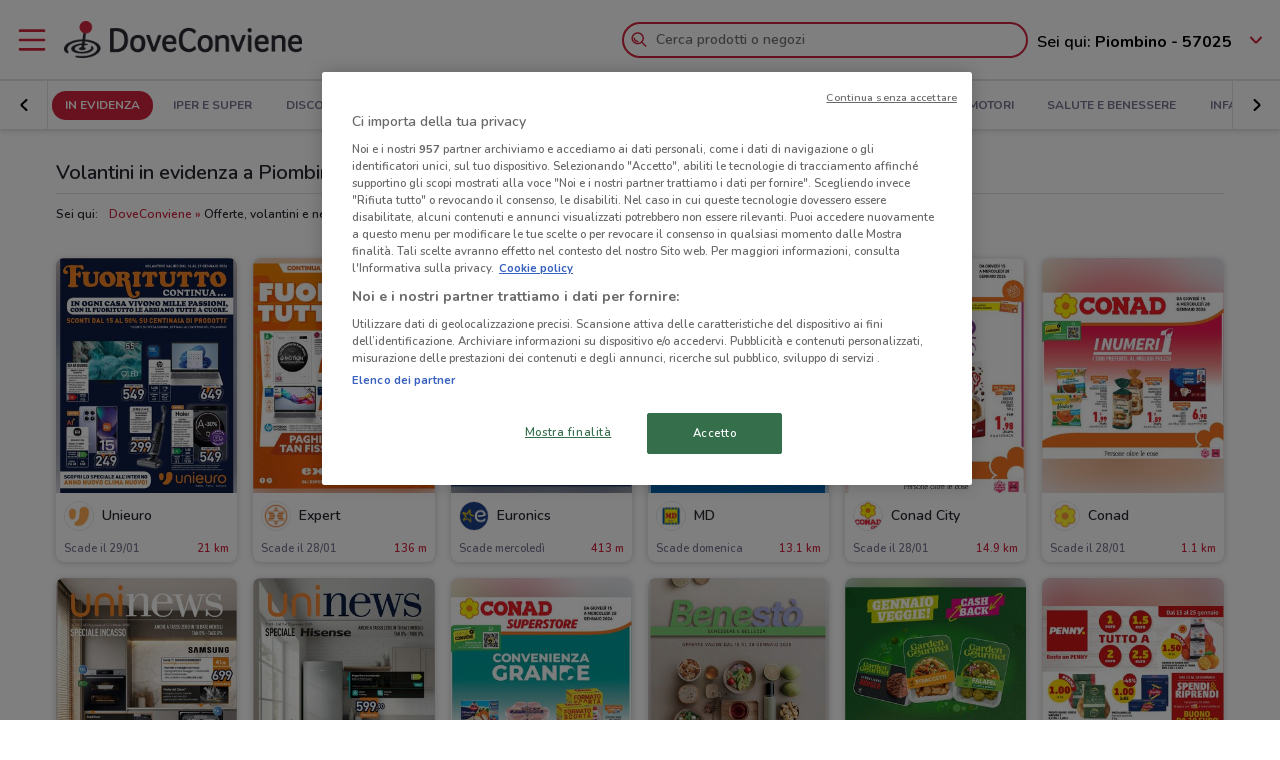

--- FILE ---
content_type: text/html; charset=UTF-8
request_url: https://www.doveconviene.it/piombino
body_size: 18535
content:

<!DOCTYPE html>
<html lang="it">
<head>
			<script type="text/javascript">
			window.DCConfig = {"map":{"apiKey":"AIzaSyBpqfwB1xywP2DcJ5dGOjJmQxa-1aGslig","serverApiKey":"AIzaSyDEGkAFMcshcC6mmXewxmrQemfmExwyPC0","language":"it","country":"it","woosmapApiKey":"woos-e4b99627-d6b0-3835-9844-81d66e333a44","woosmapPrivateApiKey":"322b2812-8ce9-48f8-b79a-a5de9b5953ee"},"mobileClient":false,"UIOptions":{"wizardDisabled":false},"deviceInfo":{"platform":"MacOSX","browser":"Chrome","version":"0.0","browser_name_regex":"\/^mozilla\\\/5\\.0 \\(.*mac os x.*\\) applewebkit.* \\(.*khtml.*like.*gecko.*\\) .*chrome\\\/.* safari\\\/.*$\/","browser_name_pattern":"mozilla\/5.0 (*mac os x*) applewebkit* (*khtml*like*gecko*) *chrome\/* safari\/*","parent":"Chrome Generic","comment":"Chrome Generic","browser_type":"unknown","browser_bits":"0","browser_maker":"Google Inc","browser_modus":"unknown","majorver":"0","minorver":"0","platform_version":"unknown","platform_description":"unknown","platform_bits":"0","platform_maker":"unknown","alpha":"false","beta":"false","win16":"false","win32":"false","win64":"false","frames":"false","iframes":"false","tables":"false","cookies":"false","backgroundsounds":"false","javascript":"false","vbscript":"false","javaapplets":"false","activexcontrols":"false","ismobiledevice":false,"istablet":false,"issyndicationreader":"false","crawler":false,"isfake":"false","isanonymized":"false","ismodified":"false","cssversion":"0","aolversion":"0","device_name":"unknown","device_maker":"unknown","device_type":"Desktop","device_pointing_method":"mouse","device_code_name":"unknown","device_brand_name":"unknown","renderingengine_name":"unknown","renderingengine_version":"unknown","renderingengine_description":"unknown","renderingengine_maker":"unknown"},"importantCity":"piombino","jsString":{"geolocationBox":{"indirizzo_vuoto":"Inserisci un indirizzo","indirizzo_sbagliato":"Indirizzo non trovato"},"mapStores":{"negozi":"Negozi"},"retailerSearch":{"retailer_not_found":"Catena non trovata"},"subscriptions":{"at_least_a_category":"Devi selezionare almeno una categoria","select_a_city":"Seleziona una citt\u00e0","email_not_valid":"Email non valida"},"storesHours":{"open":"Aperto","closed":"Chiuso"},"adsense":{"box_title":"Sponsorizzato","expiring_label":"Non scade","ads":"Ads"},"autocomplete":{"empty_state_title":"Non ci sono risultati per \u201c{{searchText}}\u201d","empty_state_body":"Prova con una nuova ricerca: inserisci il nome di un negozio, un marchio o un prodotto. Qui sotto trovi alcuni esempi","recommended":"Consigliati","recommendedRetailers":"Negozi consigliati","recommendedCategories":"Prodotti pi\u00f9 ricercati","recommendedBrands":"Migliori Marche","history":"Ricerche recenti","retailers":"Prodotti o Negozi","brands":"Marche","categories":"Prodotti pi\u00f9 ricercati","clearHistory":"Cancella","showAll":"Mostra tutti","sponsoredGibsTitle":"In primo piano","sponsoredGibLabel":"In evidenza","viewAll":"Vedi tutti"},"productsSearch":{"filtersEmptyStateTitle":"Non ci sono risultati per \u201c{{category_name}}\u201d","filtersEmptyStateSubTitle":"Prova a modificare i filtri o effettuare una nuova ricerca, inserendo il nome di un negozio, di un marchio o di un prodotto."},"flyerInfo":{"toggleTableOfContents":"Indice del volantino","toggleNavigator":"Tutte le pagine","storesSectionTitle":"I negozi pi\u00f9 vicini"}},"surveyContent":{"enable":false,"link":"https:\/\/it.surveymonkey.com\/r\/RY8YFTP","title":"Aiutaci a migliorare DoveConviene!","description":"Ti chiediamo pochi secondi per rispondere ad alcune domande. Ci aiuterai a migliorare il servizio!","openTimeout":5000},"iubenda":{"cookiePolicyId":748674,"siteId":63217,"lang":"it","cmpApiKey":"31HHALrsKRsP6FNHyTUn5AZzzHExpZGk","position":"float-center","backgroundOverlay":true,"rejectButtonDisplay":false},"otDomainScriptString":"e167ccb1-e6cf-46d1-921c-6f30ea488f55","fbPixelId":"530194590435381","controllerName":"localizedHomepage","controllerAction":"index","utmMedium":"h","adSense":{"enable":true,"client":"ca-pub-1374034004618092","HomePage":{"onlyImportantCity":true},"adsGridPositions":[5,10]},"advRed":{"isEnabled":true,"scriptUrl":"https:\/\/cdn1.adv.red\/adv_call_doveconviene.js"},"adwPixel":{"id":"AW-812326464","label":"z-2mCNS7kogBEMC8rIMD"},"DV360AdvPixel":{"id":"DC-13946204","label":"invmedia\/dovec00+per_session","noScriptId":"13946204"},"extnPixel":{"id":"AW-812359052"},"domain":"doveconviene.it","ampCookiebarURL":null,"baseUrl":"doveconviene.it","dfp":{"siteName":"it_doveconviene_site","interstitial":{"adUnit":"interstitial_mobile","browsePercentages":{"default":33,"premium":33}}},"timeoutImprovePosition":1000,"googleTagManager":{"id":"GTM-57FJ4Z"},"criteo":{"accountId":29222,"isEnabled":true},"optimizeAbTests":{"crossellEvolution":{"experimentId":"df_575yZRFqr9DzH7qCgMA"}},"advConf":{"categoriesSlotsId":{"animali":"401861337","arredamento":"401861457","back-to-school":"21662402241","banche-e-assicurazioni":"21662326661","black-friday":"21665976452","bricolage":"401861577","consegne-a-domicilio":"21932877915","crossell":"403382097","cura-casa-e-corpo":"401861697","discount":"401861817","elettronica":"401861937","estate":"401862057","featured":"401862177","festa-della-mamma":"401862297","in-evidenza":"21662418769","infanzia-e-giochi":"401862417","interstitial_mobile":"21815846788","iper-e-super":"401862537","motori":"401862657","natale":"401862777","novita":"22846789382","ristoranti":"401862897","salute-e-benessere":"21662402055","san-valentino":"401863017","speciale-pasqua":"401863137","sport-e-moda":"401863257","stazioni-di-servizio":"21820543034","servizi":"21662327942","test_interstitial_mobile":"21818220411","vetrina":"21723387422","viaggi":"401863377"},"homeCategory":{"mastheadFooter":{"slotId":"22264448855","sizes":{"mobile":[[300,250],[300,100]],"tablet":[[728,90]],"desktop":[[970,250],[970,90],[980,90]]},"isEnabled":true,"slotName":"IT_InPagina_2"},"gridBanner":{"slotId":"22264713918","sizes":{"mobile":[[300,250],[300,100]],"tablet":[[728,90]],"desktop":[[970,250],[970,90],[980,90]]},"isEnabled":true,"slotName":"IT_InPagina_1"},"shopperBranding":{"sizes":{"mobile":[[300,250],[300,100],[320,100],[320,50],"fluid",[1,1]],"tablet":[[728,90],"fluid",[1,1]],"desktop":[[728,90],[970,250],[970,90],[980,90],[990,250],[980,250],"fluid",[1,1]]}}},"grid":{"isEnabled":true,"positions":[{"slotId":"22264419907","position":9,"slotName":"IT_Rettangolo_Griglia1","sizes":{"desktop":[[300,250]],"tablet":[[300,250]],"mobile":[[300,250]]}},{"slotId":"22264467857","position":20,"slotName":"IT_Rettangolo_Griglia2","sizes":{"desktop":[[300,250]],"tablet":[[300,250]],"mobile":[[300,250]]}}]},"crossell":{"isEnabled":true,"positions":[{"slotId":"22264518697","position":5,"slotName":"IT_CrossSell_Desktop","sizes":{"mobile":[],"tablet":[],"desktop":[[160,600]]}}]},"viewer":{"slotId":"22264841382","sizes":{"mobile":[[320,100],[300,100],[320,50]],"tablet":[[728,90]],"desktop":[]},"isEnabled":true,"slotName":"IT_FooterViewer"},"retailer":{"mastheadHead":{"slotId":"22264504274","isEnabled":true,"sizes":{"mobile":[[320,50],[320,100],[300,250],[300,100],"fluid",[1,1]],"tablet":[[728,90],"fluid",[1,1]],"desktop":[[990,250],[980,250],[970,250],[970,90],[980,90],"fluid",[1,1]]},"slotName":"IT_Masthead_pgRetailer1"},"leftAdvSlot":{"slotId":"22264817115","isEnabled":true,"sizes":{"mobile":[[300,250],[300,100]],"tablet":[[320,100],[320,50]],"desktop":[[728,90]]},"slotName":"IT_pgRetailer2"},"rightAdvSlot":{"slotId":"22264539230","isEnabled":true,"sizes":{"mobile":[[300,250]],"tablet":[[160,600]],"desktop":[[300,600]]},"slotName":"IT_pgRetailer3"},"seoRetailerSlot":{"slotId":"22264823352","isEnabled":true,"sizes":{"mobile":[[300,250],[300,100]],"tablet":[[320,100],[320,50],[728,90]],"desktop":[[728,90]]},"slotName":"IT_pgRetailer4"},"mastheadFooter":{"slotId":"22264547297","isEnabled":true,"sizes":{"mobile":[[300,250],[300,100]],"tablet":[[320,100],[320,50],[728,90]],"desktop":[[970,250],[970,90],[980,90],[728,90]]},"slotName":"IT_pgRetailer5"}}},"search":{"priceFormat":["digits","currency"],"autocompleteSponsoredFlyerGibsLimit":10,"autocompleteInitialRetailersShownLimit":8,"autocompleteInitialBrandsShownLimit":3,"autocompleteResultsLimit":10,"enableTooltip":false,"dominationSponsoredFlyerGibsLimit":10,"sponsoredProductsLimit":10,"disableSharedBrandsOnSearch":false},"reviews":{"enabled":true},"dynamicMap":{"styleUrl":"https:\/\/maps.dovefila.it\/styles\/osm-bright\/style.json","enabled":true,"interactive":false},"assetsVersion":1765876134074,"googleAnalyticsID":"UA-18970919-7","googleAnalytics4ID":"G-NRMB2JTRLR","isPayingCountry":true,"is_webp_enabled":true,"retail_media_advs":{"viewerPage":{"footer":{"id":"234290497","adUnitId":"23202495730","slotName":"RetailMedia-Web\/RetailMedia-Web-728x90","isEnabled":true,"sizes":{"mobile":[[320,50]],"tablet":[[728,90]]}},"footer_mobile":{"id":"234290497","adUnitId":"23202495730","slotName":"RetailMedia-Web\/RetailMedia-Web-320x50","isEnabled":true,"sizes":{"mobile":[[320,50]]}},"slide":{"id":"234290497","adUnitId":"23202401850","slotName":"RetailMedia-Web\/RetailMedia-Web-300x250-viewer","isEnabled":true,"sizes":{"mobile":[[300,250]],"tablet":[[336,280],[300,250]]}}}},"country":"it","renderedLocation":["42.92585","10.52543"],"userPosition":["42.92585","10.52543"],"currentLocationSlug":"piombino","locationStatus":"confirmPosition","adForm":{"enabled":true,"enabledCategoryCustomVar":true,"pm":"1451198","divider":"|","pagename":"Accesso su Doveconviene.it","categoryPageName":"Accesso su Categoria Doveconviene.it","viewerPageName":"Accesso su viewer Doveconviene.it","allPagesName":"Accesso su ALL Page Doveconviene.it","HttpHost":"track.adform.net"},"comscore":{"enabled":true,"c1":"2","c2":"32351022"},"utmSource":"direct","importantRetailers":[{"id":"656","name":"Unieuro","logo":"\/\/it-it-media.shopfully.cloud\/images\/catene\/segnalino_unieuro_webp.webp","href":"\/piombino\/volantino\/unieuro","slug":"unieuro"},{"id":"868","name":"Expert","logo":"\/\/it-it-media.shopfully.cloud\/images\/catene\/segnalino_expert_webp.webp","href":"\/piombino\/volantino\/expert","slug":"expert"},{"id":"35","name":"Euronics","logo":"\/\/it-it-media.shopfully.cloud\/images\/catene\/segnalino_euronics_webp.webp","href":"\/piombino\/volantino\/euronics","slug":"euronics"}],"importantCategories":[{"id":14786,"name":"Biscotti","slug":"biscotti","parent_id":0,"description":"Biscotti","href":"\/piombino\/prodotti\/biscotti"},{"id":14771,"name":"Colazione","slug":"colazione","parent_id":0,"description":"Colazione","href":"\/piombino\/prodotti\/colazione"},{"id":14939,"name":"Acqua","slug":"acqua","parent_id":0,"description":"Acqua","href":"\/piombino\/prodotti\/acqua"},{"id":14479,"name":"Crackers","slug":"crackers","parent_id":0,"description":"Crackers","href":"\/piombino\/prodotti\/crackers"},{"id":14230,"name":"Tablet","slug":"tablet","parent_id":0,"description":"Tablet","href":"\/piombino\/prodotti\/tablet"}],"currentCategory":"in-evidenza"};
		</script>
	
	<!-- CMP -->
<script type="text/javascript">
  const {
    iubenda: {
      lang,
    }
  } = window.DCConfig
</script>


<!-- Cookie Policy -->

<!-- ---------------------------------------------------------------------------------------------------------------------------- -->


<!--  OneTrust Cookies Consent Notice start for www.doveconviene.it  -->
<script src="https://cdn.cookielaw.org/scripttemplates/otSDKStub.js" type="text/javascript" charset="UTF-8" data-domain-script="e167ccb1-e6cf-46d1-921c-6f30ea488f55"></script>

<script type="text/javascript">
  // https://github.com/InteractiveAdvertisingBureau/GDPR-Transparency-and-Consent-Framework/blob/master/TCFv2/IAB%20Tech%20Lab%20-%20CMP%20API%20v2.md

  window.getActiveGroups = () => window.OnetrustActiveGroups.split(',').filter(group => group !== '')
  const notOnlyNecessaryCookies = (cookieActiveGroups) => window.getActiveGroups().find(preference => preference !== 'C0001')
  const dispatchEvent = (eventName) => document.dispatchEvent(new CustomEvent(eventName))
  window.isPreferenceExpressed = () => (window.tcData
  && window.tcData.cmpStatus === 'loaded'
  && (window.tcData.eventStatus === 'useractioncomplete' || window.tcData.eventStatus === 'tcloaded'))
  window.checkCookiesAccepted = (inputGroup) => window.getActiveGroups().some(group => inputGroup === group)
  

  function OptanonWrapper() {
    const cookieButton = document.querySelector('#ot-sdk-btn') || {}
    cookieButton.innerText = 'Rivedi le tue scelte sui cookie'

    OneTrust.changeLanguage(lang === 'pt-BR' ? 'pt' : lang)
    __tcfapi('addEventListener', 2, (tcData, success) => {

      // considering that OptanonWrapper is run every time an action to cookie consent is triggered, 
      // we need to remove the listener every time the callback is called
      __tcfapi('removeEventListener', 2, () => {}, tcData.listenerId);

      if (!success) return

      window.tcData = tcData

      // OT is loaded for the first time
      if (tcData.cmpStatus === 'loaded' && tcData.eventStatus === 'cmpuishown') {
        dispatchEvent('ot:onReady')
      }

      // OT is loaded NOT for the first time
      if (tcData.eventStatus === 'tcloaded') {
        dispatchEvent('ot:onReady')
        dispatchEvent('ot:onConsentChanged')
        if (notOnlyNecessaryCookies(OnetrustActiveGroups)) {
          dispatchEvent('ot:onConsentGiven')
        }
      }

      // user completed a cookie action
      if (tcData.cmpStatus === 'loaded' && tcData.eventStatus === 'useractioncomplete' ) {
        dispatchEvent('ot:onConsentChanged')
        if (notOnlyNecessaryCookies(OnetrustActiveGroups)) dispatchEvent('ot:onConsentGiven')
      }
    })

  }

  const _iub = [] // temporary to avoid errors

  document.addEventListener('ot:onReady', () => console.log('OneTrust: loaded and ready'))
  document.addEventListener('ot:onConsentChanged', () => console.log('OneTrust: consent Changed'))
  document.addEventListener('ot:onConsentGiven', () => console.log('OneTrust: consent given'))

</script>
<!-- OneTrust Cookies Consent Notice end for www.doveconviene.it -->

<!-- Override styling of cookies preferences link -->
<style>
  #ot-sdk-btn, #ot-sdk-btn.optanon-show-settings {
    background-color: transparent !important;
    color: black !important;
    border: none !important;
    padding: 0 !important;
    font-size: 12px !important;
    cursor: pointer;
  }

  #ot-sdk-btn:hover {
    text-decoration: underline;
    background-color: transparent !important;
  }
</style>
	<meta http-equiv="Content-Type" content="text/html; charset=utf-8" />	<meta http-equiv="X-UA-Compatible" content="IE=edge"/>
	<title>Volantini in evidenza</title>

	<meta name="viewport" content="width=device-width, user-scalable=no, initial-scale=1.0, minimum-scale=1.0, maximum-scale=1.0">

	<link rel="icon" href="/assets/img/favicon.ico?v=1765876134074" type="image/x-icon" />

				<link href="https://www.doveconviene.it/piombino" rel="canonical" />

					
			<meta name="robots" content="index">
	
																																								
							<meta name="google-site-verification" content="zG7FQkdgzwC8pM6Vv0NNOomip-0eGqV3UFhmTBdeCok"/>			<meta name="apple-itunes-app_back" content="app-id=446366839, app-argument=dvc://www.doveconviene.it/piombino"/>			<meta name="google-play-app" content="app-id=it.doveconviene.android"/>			<meta name="msApplication-PackageFamilyName" content="DoveConviene"/>			<meta name="msApplication-ID" content="DoveConviene.DoveConviene.8598f2dc-7fd1-4c29-8cdd-061504321e7f"/>			<meta name="google" content="nositelinkssearchbox"/>			<meta name="description" content="Volantini con tutte le offerte e gli sconti dai negozi di Piombino. Entra, sfoglia i volantini e trova l&#039;offerta a Piombino perfetta per te!"/>			<meta property="fb:app_id" content="411475122212302"/>			<meta property="og:site_name" content="DoveConviene"/>			<meta property="og:url" content="https://www.doveconviene.it/piombino"/>			<meta property="og:type" content="website"/>			<meta property="og:title" content="Volantini, offerte e negozi a Piombino - Doveconviene"/>			<meta property="og:image" content="https://it-it-media.shopfully.cloud/images/homescreen.png"/>			<meta property="og:description" content="Volantini con tutte le offerte e gli sconti dai negozi di Piombino. Entra, sfoglia i volantini e trova l&#039;offerta a Piombino perfetta per te!"/>	
	
	<link rel="stylesheet" type="text/css" href="/assets/css/home-page.min.css?v=1765876134074"/>
	<script type="application/ld+json">
		{
    "@context": "http://schema.org",
    "@type": "Organization",
    "name": "DoveConviene",
    "url": "https://www.doveconviene.it",
    "logo": "https://www.doveconviene.it/assets/img/logos/logo-main_it.png?1765876134074",
    "sameAs": [
        "https://www.facebook.com/doveconviene",
        "https://twitter.com/doveconviene",
        "https://linkedin.com/company/shopfully/"
    ]
}	</script>

	<script type="application/ld+json">
		{
    "@context": "http://schema.org",
    "@type": "WebSite",
    "name": "DoveConviene",
    "url": "https://www.doveconviene.it"
}	</script>

	
		<script type="text/javascript">
		var dataLayer = [{"page_type":"home","category_slug":"in-evidenza","ract":"LocalizedHomepage.index","url":"\/piombino"}];
	</script>
		<!-- Google Tag Manager -->
<noscript><iframe src="//www.googletagmanager.com/ns.html?id=GTM-57FJ4Z"
height="0" width="0" style="display:none;visibility:hidden"></iframe></noscript>
<script>(function(w,d,s,l,i){w[l]=w[l]||[];w[l].push({'gtm.start':
new Date().getTime(),event:'gtm.js'});var f=d.getElementsByTagName(s)[0],
j=d.createElement(s),dl=l!='dataLayer'?'&l='+l:'';j.async=true;j.src=
'//www.googletagmanager.com/gtm.js?id='+i+dl;f.parentNode.insertBefore(j,f);
})(window,document,'script','dataLayer','GTM-57FJ4Z');</script>
<!-- End Google Tag Manager -->	
	<!-- Begin Swiper -->
		<link href='/assets/css/swiper-bundle.min.css?v=1765876134074' rel='stylesheet' />
	<!-- End Swiper -->

	</head>

<body>
		<div class="mainWrapper " id="bb-mainWrapper">
		<div class="mainWrapper__header" id="bb-mainWrapper__header">

						<div class="mainHeader" id="bb-mainHeader">
    <div class="mainHeader__content" id="bb-mainHeaderContent">
        
        <div class="sidenav-wrapper">
  <nav id="js-sidenav" role="navigation" class="sidenav">
    <ul class="sidenav-list">
      <li class="sidenav-header">
  <div class="sidenav-header__logo">
    
<a href="/piombino"><img src="/assets/img/logos/logo-main_it.png?v=1765876134074" alt="DoveConviene - Le offerte dei negozi intorno a te"/></a>  </div>
  <h3 class="sidenav-header__title">
    Esplora  </h3>
</li>      
<li class="sidenav-item sidenav-item--category" data-category-slug='in-evidenza'>
      <a href="/piombino" class="sidenav-item-content">
      
  <div class="sidenav-item__icon">
    
  <span class="icon " data-svg="/assets/icons/home.svg?v=1765876134074"></span>
  </div>
<div class="sidenav-item__text">
  In Evidenza</div>
    </a>
    </li>            
<li class="sidenav-item sidenav-item--categories" >
      <div class="sidenav-item-content">
      
  <div class="sidenav-item__icon">
    
  <span class="icon " data-svg="/assets/icons/category.svg?v=1765876134074"></span>
  </div>
<div class="sidenav-item__text">
  Categorie</div>
    </div>
	      

<ul class="sidenav-list sidenav-list--submenu">
    
<li class="sidenav-item sidenav-item--category" data-category-slug='iper-e-super'>
      <a href="/piombino/iper-e-super" class="sidenav-item-content">
      
<div class="sidenav-item__text">
  Iper e super</div>
    </a>
    </li>    
<li class="sidenav-item sidenav-item--category" data-category-slug='discount'>
      <a href="/piombino/discount" class="sidenav-item-content">
      
<div class="sidenav-item__text">
  Discount</div>
    </a>
    </li>    
<li class="sidenav-item sidenav-item--category" data-category-slug='elettronica'>
      <a href="/piombino/elettronica" class="sidenav-item-content">
      
<div class="sidenav-item__text">
  Elettronica</div>
    </a>
    </li>  <div class="sidenav-collapse sidenav-collapse--close">
    

<li class="sidenav-item sidenav-collapse__head" id='js-menuShowAllCategories' role='button'>
      <div class="sidenav-item-content">
      
<div class="sidenav-item__text">
  Visualizza tutte le categorie</div>
  <div class="sidenav-collapse__icon"><span class="icon" data-svg=/assets/icons/arrow_down.svg?v=1765876134074></span></div>    </div>
	  </li>    <ul id="js-menuCollapsedCategories" class="sidenav-list sidenav-collapse__content">
          
<li class="sidenav-item sidenav-item--category" data-category-slug='novita'>
      <a href="/piombino/novita" class="sidenav-item-content">
      
<div class="sidenav-item__text">
  Novità</div>
    </a>
    </li>          
<li class="sidenav-item sidenav-item--category" data-category-slug='cura-casa-e-corpo'>
      <a href="/piombino/cura-casa-e-corpo" class="sidenav-item-content">
      
<div class="sidenav-item__text">
  Cura casa e corpo</div>
    </a>
    </li>          
<li class="sidenav-item sidenav-item--category" data-category-slug='bricolage'>
      <a href="/piombino/bricolage" class="sidenav-item-content">
      
<div class="sidenav-item__text">
  Bricolage</div>
    </a>
    </li>          
<li class="sidenav-item sidenav-item--category" data-category-slug='arredamento'>
      <a href="/piombino/arredamento" class="sidenav-item-content">
      
<div class="sidenav-item__text">
  Arredamento</div>
    </a>
    </li>          
<li class="sidenav-item sidenav-item--category" data-category-slug='motori'>
      <a href="/piombino/motori" class="sidenav-item-content">
      
<div class="sidenav-item__text">
  Motori</div>
    </a>
    </li>          
<li class="sidenav-item sidenav-item--category" data-category-slug='salute-e-benessere'>
      <a href="/piombino/salute-e-benessere" class="sidenav-item-content">
      
<div class="sidenav-item__text">
  Salute e Benessere</div>
    </a>
    </li>          
<li class="sidenav-item sidenav-item--category" data-category-slug='infanzia-e-giochi'>
      <a href="/piombino/infanzia-e-giochi" class="sidenav-item-content">
      
<div class="sidenav-item__text">
  Infanzia e giochi</div>
    </a>
    </li>          
<li class="sidenav-item sidenav-item--category" data-category-slug='animali'>
      <a href="/piombino/animali" class="sidenav-item-content">
      
<div class="sidenav-item__text">
  Animali</div>
    </a>
    </li>          
<li class="sidenav-item sidenav-item--category" data-category-slug='sport-e-moda'>
      <a href="/piombino/sport-e-moda" class="sidenav-item-content">
      
<div class="sidenav-item__text">
  Sport e Moda</div>
    </a>
    </li>          
<li class="sidenav-item sidenav-item--category" data-category-slug='banche-e-assicurazioni'>
      <a href="/piombino/banche-e-assicurazioni" class="sidenav-item-content">
      
<div class="sidenav-item__text">
  Banche e Assicurazioni</div>
    </a>
    </li>          
<li class="sidenav-item sidenav-item--category" data-category-slug='viaggi'>
      <a href="/piombino/viaggi" class="sidenav-item-content">
      
<div class="sidenav-item__text">
  Viaggi</div>
    </a>
    </li>          
<li class="sidenav-item sidenav-item--category" data-category-slug='ristoranti'>
      <a href="/piombino/ristoranti" class="sidenav-item-content">
      
<div class="sidenav-item__text">
  Ristoranti</div>
    </a>
    </li>          
<li class="sidenav-item sidenav-item--category" data-category-slug='servizi'>
      <a href="/piombino/servizi" class="sidenav-item-content">
      
<div class="sidenav-item__text">
  Servizi</div>
    </a>
    </li>        </ul>
  </div>
</ul>  </li>            
<li class="sidenav-item " >
      <a href="/piombino/catene-e-negozi" class="sidenav-item-content">
      
  <div class="sidenav-item__icon">
    
  <span class="icon " data-svg="/assets/icons/store.svg?v=1765876134074"></span>
  </div>
<div class="sidenav-item__text">
  Negozi</div>
    </a>
    </li>              
<li class="sidenav-item " >
      <a href="/subscriptions/add" class="sidenav-item-content">
      
  <div class="sidenav-item__icon">
    
  <span class="icon " data-svg="/assets/icons/alert.svg?v=1765876134074"></span>
  </div>
<div class="sidenav-item__text">
  Newsletter</div>
    </a>
    </li>                    
<li class="sidenav-item " >
      <a href="/app" class="sidenav-item-content">
      
  <div class="sidenav-item__icon">
    
  <span class="icon " data-svg="/assets/icons/shopfully.svg?v=1765876134074"></span>
  </div>
<div class="sidenav-item__text">
  Scarica l’App</div>
    </a>
    </li>          </ul>
  </nav>
  <div class="sidenav-overlay">
    
  <span class="icon " data-svg="/assets/icons/close.svg?v=1765876134074"></span>
  </div>
</div>        <header class="toolbar" id="bb-header-main">
	<div class="toolbar__logoActions">

		<div id="bb-menu" class="toolbar__menu">
			<span class="icon">
				<svg xmlns="http://www.w3.org/2000/svg" viewBox="0 0 24 24"><path fill="none" d="M0 0h24v24H0z"/><path d="M3 4h18c.6 0 1 .4 1 1s-.4 1-1 1H3c-.6 0-1-.4-1-1s.4-1 1-1zm0 7h18c.6 0 1 .4 1 1s-.4 1-1 1H3c-.6 0-1-.4-1-1s.4-1 1-1zm0 7h18c.6 0 1 .4 1 1s-.4 1-1 1H3c-.6 0-1-.4-1-1s.4-1 1-1z" fill-rule="evenodd" clip-rule="evenodd"/></svg>			</span>
		</div>

		<div class="toolbar__logo">
			
<a href="/piombino"><img src="/assets/img/logos/logo-main_it.png?v=1765876134074" alt="DoveConviene - Le offerte dei negozi intorno a te"/></a>		</div>

					<div class="toolbar__search">
				
<div id="js-new-autocomplete" class="new-autocomplete "  data-utm_source='direct' data-utm_medium='h' data-c='it_IT' data-t='w' data-lat='42.92585' data-lng='10.52543' data-dcid='696d7962-4318-4a25-90db-25490a6b359c' data-et='' data-ts='' data-locationSource='f'>
  <div class="autocomplete__input-wrapper">
    <div class="autocomplete__search-bar">
      <input id="js-mainHeaderSearch" type="text" placeholder="Cerca prodotti o negozi" class="input disabled" autocomplete="off" />
      <div id="js-search-icon" class="inputIcon__icon autocomplete__icon autocomplete__icon-search color--mid_grey">
        <span class="icon searchIcon">
          <svg xmlns="http://www.w3.org/2000/svg" viewBox="0 0 24 24"><path fill="none" d="M0 0h24v24H0z"/><path d="M16.8 15.4l4.9 4.9c.4.4.4 1 0 1.4s-1 .4-1.4 0l-4.9-4.9c-1.4 1.1-3.2 1.8-5.1 1.8-4.6 0-8.3-3.7-8.3-8.3S5.7 2 10.3 2s8.3 3.7 8.3 8.3c0 1.9-.7 3.7-1.8 5.1zm-6.5 1.2c3.5 0 6.3-2.8 6.3-6.3S13.8 4 10.3 4 4 6.8 4 10.3s2.8 6.3 6.3 6.3zm-5.4-6.3c0-.5.4-1 1-1s1 .4 1 1c0 1.9 1.5 3.4 3.4 3.4.5 0 1 .4 1 1s-.4 1-1 1c-3 0-5.4-2.4-5.4-5.4z"/></svg>        </span>
        <span class="icon loadingIcon">
          <img src="/assets/img/loader.gif?v=1765876134074" alt="Loading">
        </span>
      </div>
      <div class="inputIcon__icon autocomplete__icon autocomplete__icon-clear color--mid_grey">
        
  <span class="icon " data-svg="/assets/icons/close_circle.svg?v=1765876134074"></span>
      </div>
    </div>

    <div class="autocomplete__icon autocomplete__icon-close">
      
  <span class="icon " data-svg="/assets/icons/close.svg?v=1765876134074"></span>
    </div>

    <div class="tooltip is-hidden" id="js-searchTooltip">
      <p class="tooltip__text">Da oggi puoi cercare i tuoi negozi, marchi e prodotti preferiti direttamente da qui</p>
      <p class="tooltip__button-wrapper">
        <span class=tooltip__action>Ho capito</span>
      </p>
    </div>
  </div>
  <div class="autocomplete__dropdown bgColor--white">
    <div class="autocomplete__results"></div>
    <div class="autocomplete__loader">
      <span class="icon loadingIcon">
        <img src="/assets/img/loader.gif?v=1765876134074" alt="Loading">
      </span>
    </div>
  </div>
</div>
			</div>
		
	</div>

	<div class="toolbar__geolocator" id="bb-toolbarGeolocator">
		<div>
			


<div id="bb-geolocator" class="geolocator">

  <div id="bb-geolocatorCTA" class="geolocator__cta">
    <div class="geolocator__text">
      
      <div class="geolocator__address">
        <span class="geolocator__prefix bb-formPrefix">Sei qui:</span>
        Piombino - 57025      </div>
    </div>
    
    <div class="geolocator__icon">

      <button class="color--primary bb-improvePositionBtn button--icon" type="button"><div class="button__flexWrapper "><div class="button__icon"><div class="icon" data-svg="/assets/icons/arrow_down.svg?v=1765876134074"></div></div></div></button>    </div>
  </div>

  <div id="bb-dialog-geolocation" class="geolocator__dropdownMenu closed">
    <div class="textAlign--center">
      <h3 class="title">Modifica la tua posizione!</h3>
      
        <form action="#">
          <div class="form-group bb-formGroup">
            <div class="form-group--input_wrapper geolocator bb-formGroupWrapper">
	<input class="form-control bb-placeAutocompleteInput geolocator__input" type="text" placeholder="Piombino - 57025">
	<div class="bb-formIcon input-icon icon location_icon">
		<span class="location_icon__pin bb-resetPlaceAutocomplete" data-svg="/assets/icons/close_circle.svg?v=1765876134074"></span>
		<span class="location_icon__error" data-svg="/assets/icons/error.svg?v=1765876134074"></span>
	</div>
	<div class="input-icon icon is-loading_img"><img src="/assets/img/loader.gif?v=1765876134074" alt="Loading"></div>
	<ul class="suggestion-list is-hidden bb-placeAutocompleteSuggestions"></ul>
</div>
          </div>
        </form>

        <div id="bb-findLocation" class="hidden geolocator__findLocation">
          <div class="findLocation__divider">
            oppure
            <div class="findLocation__loader"><img src="/assets/img/loader.gif?v=1765876134074" alt="Loading"></div>
          </div>

          <button class="button--raised bgColor--primary button--icon color--white bb-findLocationBtn findLocation__button button--icon" wrapperClass="categoriesMenu__buttonWrapper" type="button" reversed="reversed"><div class="button__flexWrapper categoriesMenu__buttonWrapper"><div class="button__text">Trovami</div><div class="button__icon"><div class="icon" data-svg="/assets/icons/gps.svg?v=1765876134074"></div></div></div></button>        </div>

    </div>
  </div>
</div>

<form id="bb-geoform" action="/Users/changePosition" method="post">
    <input type="hidden" id="bb-geoform-data" name="data"/>
</form>
		</div>
	</div>
</header>

<script type="text/template" id="bb-templateSuggestion">
	<span><%=description%></span>
</script>
                <div class="mainHeader__categoriesMenu" id="bb-mainHeaderCategoriesMenu">
            <div class="categories-menu-wrapper color--mid_grey">
  <nav id="js-categoriesMenu" class="categories-menu swiper">
    <ul class="swiper-wrapper categories-menu__list">
                <li data-index="0" class="swiper-slide categories-menu__item categories-menu__item--active">
              <a class="categories-menu__link" data-category-slug="in-evidenza" href="/piombino">
                In Evidenza              </a>
          </li>
                  <li data-index="1" class="swiper-slide categories-menu__item ">
              <a class="categories-menu__link" data-category-slug="iper-e-super" href="/piombino/iper-e-super">
                Iper e super              </a>
          </li>
                  <li data-index="2" class="swiper-slide categories-menu__item ">
              <a class="categories-menu__link" data-category-slug="discount" href="/piombino/discount">
                Discount              </a>
          </li>
                  <li data-index="3" class="swiper-slide categories-menu__item ">
              <a class="categories-menu__link" data-category-slug="elettronica" href="/piombino/elettronica">
                Elettronica              </a>
          </li>
                  <li data-index="4" class="swiper-slide categories-menu__item ">
              <a class="categories-menu__link" data-category-slug="novita" href="/piombino/novita">
                Novità              </a>
          </li>
                  <li data-index="5" class="swiper-slide categories-menu__item ">
              <a class="categories-menu__link" data-category-slug="cura-casa-e-corpo" href="/piombino/cura-casa-e-corpo">
                Cura casa e corpo              </a>
          </li>
                  <li data-index="6" class="swiper-slide categories-menu__item ">
              <a class="categories-menu__link" data-category-slug="bricolage" href="/piombino/bricolage">
                Bricolage              </a>
          </li>
                  <li data-index="7" class="swiper-slide categories-menu__item ">
              <a class="categories-menu__link" data-category-slug="arredamento" href="/piombino/arredamento">
                Arredamento              </a>
          </li>
                  <li data-index="8" class="swiper-slide categories-menu__item ">
              <a class="categories-menu__link" data-category-slug="motori" href="/piombino/motori">
                Motori              </a>
          </li>
                  <li data-index="9" class="swiper-slide categories-menu__item ">
              <a class="categories-menu__link" data-category-slug="salute-e-benessere" href="/piombino/salute-e-benessere">
                Salute e Benessere              </a>
          </li>
                  <li data-index="10" class="swiper-slide categories-menu__item ">
              <a class="categories-menu__link" data-category-slug="infanzia-e-giochi" href="/piombino/infanzia-e-giochi">
                Infanzia e giochi              </a>
          </li>
                  <li data-index="11" class="swiper-slide categories-menu__item ">
              <a class="categories-menu__link" data-category-slug="animali" href="/piombino/animali">
                Animali              </a>
          </li>
                  <li data-index="12" class="swiper-slide categories-menu__item ">
              <a class="categories-menu__link" data-category-slug="sport-e-moda" href="/piombino/sport-e-moda">
                Sport e Moda              </a>
          </li>
                  <li data-index="13" class="swiper-slide categories-menu__item ">
              <a class="categories-menu__link" data-category-slug="banche-e-assicurazioni" href="/piombino/banche-e-assicurazioni">
                Banche e Assicurazioni              </a>
          </li>
                  <li data-index="14" class="swiper-slide categories-menu__item ">
              <a class="categories-menu__link" data-category-slug="viaggi" href="/piombino/viaggi">
                Viaggi              </a>
          </li>
                  <li data-index="15" class="swiper-slide categories-menu__item ">
              <a class="categories-menu__link" data-category-slug="ristoranti" href="/piombino/ristoranti">
                Ristoranti              </a>
          </li>
                  <li data-index="16" class="swiper-slide categories-menu__item ">
              <a class="categories-menu__link" data-category-slug="servizi" href="/piombino/servizi">
                Servizi              </a>
          </li>
                  </ul>
  </nav>

  <div class="categories-menu__navigation categories-menu__navigation--prev">
      <button class="button--block bgColor--white activeColor--primary disabledColor--light_grey button--icon" type="button"><div class="button__flexWrapper "><div class="button__icon"><div class="icon" data-svg="/assets/icons/arrow_left.svg?v=1765876134074"></div></div></div></button>    </div>
    
    <div class="categories-menu__navigation categories-menu__navigation--next">
      <button class="button--block bgColor--white activeColor--primary disabledColor--light_grey button--icon" type="button"><div class="button__flexWrapper "><div class="button__icon"><div class="icon" data-svg="/assets/icons/arrow_right.svg?v=1765876134074"></div></div></div></button>    </div>
    
</div>
        </div>
    </div>
</div>
					</div>

		<div class="mainWrapper__content">
						<div id="bb-adv-wrapper" class="container bb-adv-wrapper"></div>
						<div class="container">
								<div class="shopperBrandingContainer" id="sb-banner"></div>
																						</div>
				<main class="container container--withMargin">
	

<header class="contentHeader " >
	

			<div class="contentHeader__title">
			<h1 class="contentHeader__titleText">
				Volantini in evidenza a Piombino			</h1>
		</div>
			
			<div class="contentHeader__breadcrumbs">
			
<div class="breadcrumbs">

	<span class="breadcrumbs__text">Sei qui:</span>

	<ol class="breadcrumbs__list">

					<li class="breadcrumbs__listItem">
									<a href="/piombino">DoveConviene</a>							</li>
		
		<li class="breadcrumbs__listItem breadcrumbs__listItem--active">
			Offerte, volantini e negozi a Piombino		</li>
	</ol>
</div>

<script type="application/ld+json">
	{
		"@context": "https://schema.org",
		"@type": "BreadcrumbList",
		"itemListElement":
		[
							{
					"@type": "ListItem",
					"position": 1,
					"item": {
							"@id": "/piombino",
							"name": "DoveConviene"
						}
				},
											{
					"@type": "ListItem",
					"position": 2,
					"name": "Offerte, volantini e negozi a Piombino"
				}
		]
	}
</script>
		</div>
	</header>
	<div class="flyersGrid js-flyersGrid"><div class="flyersGrid__item js-flyersGrid__item" data-pos="1"><div id="1476628" class="flyerCard js-flyerCard flyerCard--withShadow flyerCard--withRadius "  data-type='click-out' data-weight='950' data-cid='2'>
  <a  class='flyerCard__body bgColor--light_grey' href='/piombino/elettronica/unieuro/volantino/ultime-offerte-unieuro?flyerId=1476628&amp;flyerPage=1&amp;ov_utm_medium=h'>
    <div class="flyerCard__blurredBackground lazyload" data-bg="//it-it-media.shopfully.cloud/images/volantini/big_1476628.jpg"></div>
    
  <img  src='/assets/img/flyer_card/flyer_placeholder.png?v=1765876134074' class='flyerCard__image lazyload' alt='FUORITUTTO continua da Unieuro!' data-src='//it-it-media.shopfully.cloud/images/volantini/big_1476628.jpg'>

      </a>
  <div class="flyerCard__footer">
    <a href="/piombino/volantino/unieuro" class="flyerCard__title" data-linkType=retailer>
      <div class="flyerCard__titleIcon">
        <div class="roundedImage">
          
  <img  src='/assets/img/product/retailer_placeholder.png?v=1765876134074' class=' lazyload' alt='Unieuro' data-src='//it-it-media.shopfully.cloud/images/catene/segnalino_unieuro@2x_webp.webp'>
  
        </div>
      </div>

      <h3 class="flyerCard__titleText">Unieuro</h3>
    </a>

    <a  class='flyerCard__details' href='/piombino/elettronica/unieuro/volantino/ultime-offerte-unieuro?flyerId=1476628&amp;flyerPage=1&amp;ov_utm_medium=h'>
      <span class="flyerCard__detailsPrimary">Scade il 29/01</span>
              <span class="flyerCard__detailsSecondary">21 km</span>
          </a>
  </div>
</div>
</div><div class="flyersGrid__item js-flyersGrid__item" data-pos="1"><div id="1477159" class="flyerCard js-flyerCard flyerCard--withShadow flyerCard--withRadius "  data-type='click-out' data-weight='595' data-cid='2'>
  <a  class='flyerCard__body bgColor--light_grey' href='/piombino/elettronica/expert/volantino/ultime-offerte-expert?flyerId=1477159&amp;flyerPage=1&amp;ov_utm_medium=h'>
    <div class="flyerCard__blurredBackground lazyload" data-bg="//it-it-media.shopfully.cloud/images/volantini/big_1477159.jpg"></div>
    
  <img  src='/assets/img/flyer_card/flyer_placeholder.png?v=1765876134074' class='flyerCard__image lazyload' alt='Fuoritutto continua da Expert!' data-src='//it-it-media.shopfully.cloud/images/volantini/big_1477159.jpg'>

      </a>
  <div class="flyerCard__footer">
    <a href="/piombino/volantino/expert" class="flyerCard__title" data-linkType=retailer>
      <div class="flyerCard__titleIcon">
        <div class="roundedImage">
          
  <img  src='/assets/img/product/retailer_placeholder.png?v=1765876134074' class=' lazyload' alt='Expert' data-src='//it-it-media.shopfully.cloud/images/catene/segnalino_expert@2x_webp.webp'>
  
        </div>
      </div>

      <h3 class="flyerCard__titleText">Expert</h3>
    </a>

    <a  class='flyerCard__details' href='/piombino/elettronica/expert/volantino/ultime-offerte-expert?flyerId=1477159&amp;flyerPage=1&amp;ov_utm_medium=h'>
      <span class="flyerCard__detailsPrimary">Scade il 28/01</span>
              <span class="flyerCard__detailsSecondary">136 m</span>
          </a>
  </div>
</div>
</div><div class="flyersGrid__item js-flyersGrid__item" data-pos="2"><div id="1458871" class="flyerCard js-flyerCard flyerCard--withShadow flyerCard--withRadius "  data-type='flyer' data-weight='591' data-cid='2'>
  <a  class='flyerCard__body bgColor--light_grey' href='/piombino/elettronica/euronics/volantino/ultime-offerte-euronics?flyerId=1458871&amp;flyerPage=1'>
    <div class="flyerCard__blurredBackground lazyload" data-bg="//it-it-media.shopfully.cloud/images/volantini/big_1458871.jpg"></div>
    
  <img  src='/assets/img/flyer_card/flyer_placeholder.png?v=1765876134074' class='flyerCard__image lazyload' alt='Supersaldi' data-src='//it-it-media.shopfully.cloud/images/volantini/big_1458871.jpg'>

      <div class="flyerCard__overlayInfo">
    <span class="badge bgColor--orange color--white">-2 Giorni</span>
  </div>
  </a>
  <div class="flyerCard__footer">
    <a href="/piombino/volantino/euronics" class="flyerCard__title" data-linkType=retailer>
      <div class="flyerCard__titleIcon">
        <div class="roundedImage">
          
  <img  src='/assets/img/product/retailer_placeholder.png?v=1765876134074' class=' lazyload' alt='Euronics' data-src='//it-it-media.shopfully.cloud/images/catene/segnalino_euronics@2x_webp.webp'>
  
        </div>
      </div>

      <h3 class="flyerCard__titleText">Euronics</h3>
    </a>

    <a  class='flyerCard__details' href='/piombino/elettronica/euronics/volantino/ultime-offerte-euronics?flyerId=1458871&amp;flyerPage=1'>
      <span class="flyerCard__detailsPrimary">Scade mercoledì</span>
              <span class="flyerCard__detailsSecondary">413 m</span>
          </a>
  </div>
</div>
</div><div class="flyersGrid__item js-flyersGrid__item" data-pos="2"><div id="1476839" class="flyerCard js-flyerCard flyerCard--withShadow flyerCard--withRadius "  data-type='flyer' data-weight='585' data-cid='6'>
  <a  class='flyerCard__body bgColor--light_grey' href='/piombino/discount/md/volantino/ultime-offerte-md?flyerId=1476839&amp;flyerPage=1'>
    <div class="flyerCard__blurredBackground lazyload" data-bg="//it-it-media.shopfully.cloud/images/volantini/big_1476839.jpg"></div>
    
  <img  src='/assets/img/flyer_card/flyer_placeholder.png?v=1765876134074' class='flyerCard__image lazyload' alt='Maxi Risparmio' data-src='//it-it-media.shopfully.cloud/images/volantini/big_1476839.jpg'>

      </a>
  <div class="flyerCard__footer">
    <a href="/piombino/volantino/md" class="flyerCard__title" data-linkType=retailer>
      <div class="flyerCard__titleIcon">
        <div class="roundedImage">
          
  <img  src='/assets/img/product/retailer_placeholder.png?v=1765876134074' class=' lazyload' alt='MD' data-src='//it-it-media.shopfully.cloud/images/catene/segnalino_md@2x_webp.webp'>
  
        </div>
      </div>

      <h3 class="flyerCard__titleText">MD</h3>
    </a>

    <a  class='flyerCard__details' href='/piombino/discount/md/volantino/ultime-offerte-md?flyerId=1476839&amp;flyerPage=1'>
      <span class="flyerCard__detailsPrimary">Scade domenica</span>
              <span class="flyerCard__detailsSecondary">13.1 km</span>
          </a>
  </div>
</div>
</div><div class="flyersGrid__item js-flyersGrid__item" data-pos="3"><div id="1473164" class="flyerCard js-flyerCard flyerCard--withShadow flyerCard--withRadius "  data-type='flyer' data-weight='584' data-cid='5'>
  <a  class='flyerCard__body bgColor--light_grey' href='/piombino/iper-e-super/conad-city/volantino/ultime-offerte-conad-city?flyerId=1473164&amp;flyerPage=1'>
    <div class="flyerCard__blurredBackground lazyload" data-bg="//it-it-media.shopfully.cloud/images/volantini/big_1473164.jpg"></div>
    
  <img  src='/assets/img/flyer_card/flyer_placeholder.png?v=1765876134074' class='flyerCard__image lazyload' alt='Taglio netto' data-src='//it-it-media.shopfully.cloud/images/volantini/big_1473164.jpg'>

      </a>
  <div class="flyerCard__footer">
    <a href="/piombino/volantino/conad-city" class="flyerCard__title" data-linkType=retailer>
      <div class="flyerCard__titleIcon">
        <div class="roundedImage">
          
  <img  src='/assets/img/product/retailer_placeholder.png?v=1765876134074' class=' lazyload' alt='Conad City' data-src='//it-it-media.shopfully.cloud/images/catene/segnalino_conad-city@2x_webp.webp'>
  
        </div>
      </div>

      <h3 class="flyerCard__titleText">Conad City</h3>
    </a>

    <a  class='flyerCard__details' href='/piombino/iper-e-super/conad-city/volantino/ultime-offerte-conad-city?flyerId=1473164&amp;flyerPage=1'>
      <span class="flyerCard__detailsPrimary">Scade il 28/01</span>
              <span class="flyerCard__detailsSecondary">14.9 km</span>
          </a>
  </div>
</div>
</div><div class="flyersGrid__item js-flyersGrid__item" data-pos="3"><div id="1473156" class="flyerCard js-flyerCard flyerCard--withShadow flyerCard--withRadius "  data-type='flyer' data-weight='571' data-cid='5'>
  <a  class='flyerCard__body bgColor--light_grey' href='/piombino/iper-e-super/conad/volantino/ultime-offerte-conad?flyerId=1473156&amp;flyerPage=1'>
    <div class="flyerCard__blurredBackground lazyload" data-bg="//it-it-media.shopfully.cloud/images/volantini/big_1473156.jpg"></div>
    
  <img  src='/assets/img/flyer_card/flyer_placeholder.png?v=1765876134074' class='flyerCard__image lazyload' alt='I numeri 1' data-src='//it-it-media.shopfully.cloud/images/volantini/big_1473156.jpg'>

      </a>
  <div class="flyerCard__footer">
    <a href="/piombino/volantino/conad" class="flyerCard__title" data-linkType=retailer>
      <div class="flyerCard__titleIcon">
        <div class="roundedImage">
          
  <img  src='/assets/img/product/retailer_placeholder.png?v=1765876134074' class=' lazyload' alt='Conad' data-src='//it-it-media.shopfully.cloud/images/catene/segnalino_conad@2x_webp.webp'>
  
        </div>
      </div>

      <h3 class="flyerCard__titleText">Conad</h3>
    </a>

    <a  class='flyerCard__details' href='/piombino/iper-e-super/conad/volantino/ultime-offerte-conad?flyerId=1473156&amp;flyerPage=1'>
      <span class="flyerCard__detailsPrimary">Scade il 28/01</span>
              <span class="flyerCard__detailsSecondary">1.1 km</span>
          </a>
  </div>
</div>
</div><div class="flyersGrid__item js-flyersGrid__item" data-pos="4"><div id="1477969" class="flyerCard js-flyerCard flyerCard--withShadow flyerCard--withRadius "  data-type='flyer' data-weight='569' data-cid='2'>
  <a  class='flyerCard__body bgColor--light_grey' href='/piombino/elettronica/unieuro/volantino/ultime-offerte-unieuro?flyerId=1477969&amp;flyerPage=1'>
    <div class="flyerCard__blurredBackground lazyload" data-bg="//it-it-media.shopfully.cloud/images/volantini/big_1477969.jpg"></div>
    
  <img  src='/assets/img/flyer_card/flyer_placeholder.png?v=1765876134074' class='flyerCard__image lazyload' alt='Speciale incasso da Unieuro!' data-src='//it-it-media.shopfully.cloud/images/volantini/big_1477969.jpg'>

      </a>
  <div class="flyerCard__footer">
    <a href="/piombino/volantino/unieuro" class="flyerCard__title" data-linkType=retailer>
      <div class="flyerCard__titleIcon">
        <div class="roundedImage">
          
  <img  src='/assets/img/product/retailer_placeholder.png?v=1765876134074' class=' lazyload' alt='Unieuro' data-src='//it-it-media.shopfully.cloud/images/catene/segnalino_unieuro@2x_webp.webp'>
  
        </div>
      </div>

      <h3 class="flyerCard__titleText">Unieuro</h3>
    </a>

    <a  class='flyerCard__details' href='/piombino/elettronica/unieuro/volantino/ultime-offerte-unieuro?flyerId=1477969&amp;flyerPage=1'>
      <span class="flyerCard__detailsPrimary">Scade il 15/02</span>
              <span class="flyerCard__detailsSecondary">21 km</span>
          </a>
  </div>
</div>
</div><div class="flyersGrid__item js-flyersGrid__item" data-pos="4"><div id="1473409" class="flyerCard js-flyerCard flyerCard--withShadow flyerCard--withRadius "  data-type='flyer' data-weight='556' data-cid='2'>
  <a  class='flyerCard__body bgColor--light_grey' href='/piombino/elettronica/unieuro/volantino/ultime-offerte-unieuro?flyerId=1473409&amp;flyerPage=1'>
    <div class="flyerCard__blurredBackground lazyload" data-bg="//it-it-media.shopfully.cloud/images/volantini/big_1473409.jpg"></div>
    
  <img  src='/assets/img/flyer_card/flyer_placeholder.png?v=1765876134074' class='flyerCard__image lazyload' alt='Speciale HISENSE da Unieuro!' data-src='//it-it-media.shopfully.cloud/images/volantini/big_1473409.jpg'>

      </a>
  <div class="flyerCard__footer">
    <a href="/piombino/volantino/unieuro" class="flyerCard__title" data-linkType=retailer>
      <div class="flyerCard__titleIcon">
        <div class="roundedImage">
          
  <img  src='/assets/img/product/retailer_placeholder.png?v=1765876134074' class=' lazyload' alt='Unieuro' data-src='//it-it-media.shopfully.cloud/images/catene/segnalino_unieuro@2x_webp.webp'>
  
        </div>
      </div>

      <h3 class="flyerCard__titleText">Unieuro</h3>
    </a>

    <a  class='flyerCard__details' href='/piombino/elettronica/unieuro/volantino/ultime-offerte-unieuro?flyerId=1473409&amp;flyerPage=1'>
      <span class="flyerCard__detailsPrimary">Scade domenica</span>
              <span class="flyerCard__detailsSecondary">21 km</span>
          </a>
  </div>
</div>
</div><div class="flyersGrid__item js-flyersGrid__item" data-pos="5"><div id="1473175" class="flyerCard js-flyerCard flyerCard--withShadow flyerCard--withRadius "  data-type='flyer' data-weight='554' data-cid='5'>
  <a  class='flyerCard__body bgColor--light_grey' href='/piombino/iper-e-super/conad-superstore/volantino/ultime-offerte-conad-superstore?flyerId=1473175&amp;flyerPage=1'>
    <div class="flyerCard__blurredBackground lazyload" data-bg="//it-it-media.shopfully.cloud/images/volantini/big_1473175.jpg"></div>
    
  <img  src='/assets/img/flyer_card/flyer_placeholder.png?v=1765876134074' class='flyerCard__image lazyload' alt='Convenienza grande' data-src='//it-it-media.shopfully.cloud/images/volantini/big_1473175.jpg'>

      </a>
  <div class="flyerCard__footer">
    <a href="/piombino/volantino/conad-superstore" class="flyerCard__title" data-linkType=retailer>
      <div class="flyerCard__titleIcon">
        <div class="roundedImage">
          
  <img  src='/assets/img/product/retailer_placeholder.png?v=1765876134074' class=' lazyload' alt='Conad Superstore' data-src='//it-it-media.shopfully.cloud/images/catene/segnalino_conad-superstore@2x_webp.webp'>
  
        </div>
      </div>

      <h3 class="flyerCard__titleText">Conad Superstore</h3>
    </a>

    <a  class='flyerCard__details' href='/piombino/iper-e-super/conad-superstore/volantino/ultime-offerte-conad-superstore?flyerId=1473175&amp;flyerPage=1'>
      <span class="flyerCard__detailsPrimary">Scade il 28/01</span>
              <span class="flyerCard__detailsSecondary">21.9 km</span>
          </a>
  </div>
</div>
</div><div class="flyersGrid__item js-flyersGrid__item" data-pos="5"><div id="1473176" class="flyerCard js-flyerCard flyerCard--withShadow flyerCard--withRadius "  data-type='flyer' data-weight='534' data-cid='5'>
  <a  class='flyerCard__body bgColor--light_grey' href='/piombino/iper-e-super/conad-superstore/volantino/ultime-offerte-conad-superstore?flyerId=1473176&amp;flyerPage=1'>
    <div class="flyerCard__blurredBackground lazyload" data-bg="//it-it-media.shopfully.cloud/images/volantini/big_1473176.jpg"></div>
    
  <img  src='/assets/img/flyer_card/flyer_placeholder.png?v=1765876134074' class='flyerCard__image lazyload' alt='Benestò' data-src='//it-it-media.shopfully.cloud/images/volantini/big_1473176.jpg'>

      </a>
  <div class="flyerCard__footer">
    <a href="/piombino/volantino/conad-superstore" class="flyerCard__title" data-linkType=retailer>
      <div class="flyerCard__titleIcon">
        <div class="roundedImage">
          
  <img  src='/assets/img/product/retailer_placeholder.png?v=1765876134074' class=' lazyload' alt='Conad Superstore' data-src='//it-it-media.shopfully.cloud/images/catene/segnalino_conad-superstore@2x_webp.webp'>
  
        </div>
      </div>

      <h3 class="flyerCard__titleText">Conad Superstore</h3>
    </a>

    <a  class='flyerCard__details' href='/piombino/iper-e-super/conad-superstore/volantino/ultime-offerte-conad-superstore?flyerId=1473176&amp;flyerPage=1'>
      <span class="flyerCard__detailsPrimary">Scade il 28/01</span>
              <span class="flyerCard__detailsSecondary">21.9 km</span>
          </a>
  </div>
</div>
</div><div class="flyersGrid__item js-flyersGrid__item" data-pos="6"><div id="1453337" class="flyerCard js-flyerCard flyerCard--withShadow flyerCard--withRadius js-isSpotlight"  data-type='s2s' data-weight='515' data-cid='5' data-utm_source='direct' data-utm_medium='h' data-c='it_IT' data-t='w' data-lat='42.92585' data-lng='10.52543' data-dcid='696d7962-4318-4a25-90db-25490a6b359c' data-et='' data-ts='' data-locationSource='f' data-a='ov' data-fvk='w' data-fid='1453337'>
  <a  class='flyerCard__body bgColor--light_grey' data-href='https://s2s.doveconviene.it/redirect?lat=42.92585&amp;lng=10.52543&amp;muid=696d7962-7b20-4196-a40c-25490a6b359c&amp;utm_source=direct&amp;utm_medium=h&amp;t=w&amp;c=it_it&amp;layout=collection&amp;context=doveconviene&amp;fid=1453337&amp;next=https://drivetostore.doveconviene.it/it_it-52935'>
    <div class="flyerCard__blurredBackground lazyload" data-bg="//it-it-media.shopfully.cloud/images/volantini/big_1453337.jpg"></div>
    
  <img  src='/assets/img/flyer_card/flyer_placeholder.png?v=1765876134074' class='flyerCard__image lazyload' alt='Gennaio Veggie Cashback' data-src='//it-it-media.shopfully.cloud/images/volantini/big_1453337.jpg'>

      </a>
  <div class="flyerCard__footer">
    <a href="/piombino/volantino/garden-gourmet" class="flyerCard__title" data-linkType=retailer>
      <div class="flyerCard__titleIcon">
        <div class="roundedImage">
          
  <img  src='/assets/img/product/retailer_placeholder.png?v=1765876134074' class=' lazyload' alt='Garden Gourmet' data-src='//it-it-media.shopfully.cloud/images/catene/segnalino_garden-gourmet@2x_webp.webp'>
  
        </div>
      </div>

      <h3 class="flyerCard__titleText">Garden Gourmet</h3>
    </a>

    <a  class='flyerCard__details' data-href='https://s2s.doveconviene.it/redirect?lat=42.92585&amp;lng=10.52543&amp;muid=696d7962-7b20-4196-a40c-25490a6b359c&amp;utm_source=direct&amp;utm_medium=h&amp;t=w&amp;c=it_it&amp;layout=collection&amp;context=doveconviene&amp;fid=1453337&amp;next=https://drivetostore.doveconviene.it/it_it-52935'>
      <span class="flyerCard__detailsPrimary">Scade il 31/01</span>
              <span class="flyerCard__detailsSecondary">381 m</span>
          </a>
  </div>
</div>
</div><div class="flyersGrid__item js-flyersGrid__item" data-pos="6"><div id="1472351" class="flyerCard js-flyerCard flyerCard--withShadow flyerCard--withRadius "  data-type='click-out' data-weight='502' data-cid='6'>
  <a  class='flyerCard__body bgColor--light_grey' href='/piombino/discount/penny/volantino/ultime-offerte-penny?flyerId=1472351&amp;flyerPage=1&amp;ov_utm_medium=h'>
    <div class="flyerCard__blurredBackground lazyload" data-bg="//it-it-media.shopfully.cloud/images/volantini/big_1472351.jpg"></div>
    
  <img  src='/assets/img/flyer_card/flyer_placeholder.png?v=1765876134074' class='flyerCard__image lazyload' alt='Tutto a 1€ 1.5€ 2€ 2.5€' data-src='//it-it-media.shopfully.cloud/images/volantini/big_1472351.jpg'>

      </a>
  <div class="flyerCard__footer">
    <a href="/piombino/volantino/penny" class="flyerCard__title" data-linkType=retailer>
      <div class="flyerCard__titleIcon">
        <div class="roundedImage">
          
  <img  src='/assets/img/product/retailer_placeholder.png?v=1765876134074' class=' lazyload' alt='PENNY' data-src='//it-it-media.shopfully.cloud/images/catene/segnalino_penny@2x_webp.webp'>
  
        </div>
      </div>

      <h3 class="flyerCard__titleText">PENNY</h3>
    </a>

    <a  class='flyerCard__details' href='/piombino/discount/penny/volantino/ultime-offerte-penny?flyerId=1472351&amp;flyerPage=1&amp;ov_utm_medium=h'>
      <span class="flyerCard__detailsPrimary">Scade domenica</span>
              <span class="flyerCard__detailsSecondary">1.6 km</span>
          </a>
  </div>
</div>
</div></div>
	<div class="bb-adv-grid-wrapper" id="bb-adv-grid-wrapper"></div>

	<div class="recommendations">
  <div class="categories-list">
          <h1 class="categories-list__title title">
        Offerte in evidenza      </h1>
        <div class="categories-list__content">
                
<a class="recommendedCategory-link" href="/prodotti/giocattoli">
  <div class="recommendedCategory">
    <p class="recommendedCategory__name">Giocattoli</p>
  </div>
</a>
                
<a class="recommendedCategory-link" href="/prodotti/bocconcini">
  <div class="recommendedCategory">
    <p class="recommendedCategory__name">Bocconcini</p>
  </div>
</a>
                
<a class="recommendedCategory-link" href="/prodotti/computer">
  <div class="recommendedCategory">
    <p class="recommendedCategory__name">Computer</p>
  </div>
</a>
                
<a class="recommendedCategory-link" href="/prodotti/elettrodomestici">
  <div class="recommendedCategory">
    <p class="recommendedCategory__name">Elettrodomestici</p>
  </div>
</a>
                
<a class="recommendedCategory-link" href="/prodotti/samsung-galaxy">
  <div class="recommendedCategory">
    <p class="recommendedCategory__name">Samsung Galaxy</p>
  </div>
</a>
                
<a class="recommendedCategory-link" href="/prodotti/iphone">
  <div class="recommendedCategory">
    <p class="recommendedCategory__name">iPhone</p>
  </div>
</a>
                
<a class="recommendedCategory-link" href="/prodotti/acqua-sant-anna">
  <div class="recommendedCategory">
    <p class="recommendedCategory__name">Acqua Sant'Anna</p>
  </div>
</a>
                
<a class="recommendedCategory-link" href="/prodotti/birra">
  <div class="recommendedCategory">
    <p class="recommendedCategory__name">Birra</p>
  </div>
</a>
                
<a class="recommendedCategory-link" href="/prodotti/tupperware">
  <div class="recommendedCategory">
    <p class="recommendedCategory__name">Tupperware</p>
  </div>
</a>
          </div>
  </div>
</div>

	
<div class="seoContainer">
  <div class="seoContainer__content">
    
<div class="seoBox">
  <button type="button" class="seoBox__head">
    <div class="seoBox__title">
      <h2 class='title'>Volantini e migliori offerte a Piombino</h2>    </div>
  </button>
  <div class="seoBox__content">
    <div class="seoBox__inner">
      <div class="gridList"><div class="gridList__item">
 <a href="/piombino/volantino/euronics" class="listItem listItem--icon_right">
  <div class="listItem__icon">
    
  <span class="icon " data-svg="/assets/icons/arrow_right.svg?v=1765876134074"></span>
  </div>
  <div class="listItem__content">
    <span>
      Volantino Euronics    </span>
  </div>
</a>
</div><div class="gridList__item">
 <a href="/piombino/volantino/unieuro" class="listItem listItem--icon_right">
  <div class="listItem__icon">
    
  <span class="icon " data-svg="/assets/icons/arrow_right.svg?v=1765876134074"></span>
  </div>
  <div class="listItem__content">
    <span>
      Volantino Unieuro    </span>
  </div>
</a>
</div><div class="gridList__item">
 <a href="/piombino/volantino/coop" class="listItem listItem--icon_right">
  <div class="listItem__icon">
    
  <span class="icon " data-svg="/assets/icons/arrow_right.svg?v=1765876134074"></span>
  </div>
  <div class="listItem__content">
    <span>
      Volantino Coop    </span>
  </div>
</a>
</div><div class="gridList__item">
 <a href="/piombino/volantino/conad" class="listItem listItem--icon_right">
  <div class="listItem__icon">
    
  <span class="icon " data-svg="/assets/icons/arrow_right.svg?v=1765876134074"></span>
  </div>
  <div class="listItem__content">
    <span>
      Volantino Conad    </span>
  </div>
</a>
</div><div class="gridList__item">
 <a href="/piombino/volantino/lidl" class="listItem listItem--icon_right">
  <div class="listItem__icon">
    
  <span class="icon " data-svg="/assets/icons/arrow_right.svg?v=1765876134074"></span>
  </div>
  <div class="listItem__content">
    <span>
      Volantino Lidl    </span>
  </div>
</a>
</div><div class="gridList__item">
 <a href="/piombino/volantino/eurospin" class="listItem listItem--icon_right">
  <div class="listItem__icon">
    
  <span class="icon " data-svg="/assets/icons/arrow_right.svg?v=1765876134074"></span>
  </div>
  <div class="listItem__content">
    <span>
      Volantino Eurospin    </span>
  </div>
</a>
</div><div class="gridList__item">
 <a href="/piombino/offerte/pam" class="listItem listItem--icon_right">
  <div class="listItem__icon">
    
  <span class="icon " data-svg="/assets/icons/arrow_right.svg?v=1765876134074"></span>
  </div>
  <div class="listItem__content">
    <span>
      Volantino Pam    </span>
  </div>
</a>
</div><div class="gridList__item">
 <a href="/piombino/volantino/sinergy" class="listItem listItem--icon_right">
  <div class="listItem__icon">
    
  <span class="icon " data-svg="/assets/icons/arrow_right.svg?v=1765876134074"></span>
  </div>
  <div class="listItem__content">
    <span>
      Volantino Sinergy    </span>
  </div>
</a>
</div><div class="gridList__item">
 <a href="/piombino/volantino/maury-s" class="listItem listItem--icon_right">
  <div class="listItem__icon">
    
  <span class="icon " data-svg="/assets/icons/arrow_right.svg?v=1765876134074"></span>
  </div>
  <div class="listItem__content">
    <span>
      Volantino Maury's    </span>
  </div>
</a>
</div><div class="gridList__item">
 <a href="/piombino/volantino/penny" class="listItem listItem--icon_right">
  <div class="listItem__icon">
    
  <span class="icon " data-svg="/assets/icons/arrow_right.svg?v=1765876134074"></span>
  </div>
  <div class="listItem__content">
    <span>
      Volantino PENNY    </span>
  </div>
</a>
</div><div class="gridList__item">
 <a href="/piombino/volantino/in-s" class="listItem listItem--icon_right">
  <div class="listItem__icon">
    
  <span class="icon " data-svg="/assets/icons/arrow_right.svg?v=1765876134074"></span>
  </div>
  <div class="listItem__content">
    <span>
      Volantino IN'S    </span>
  </div>
</a>
</div><div class="gridList__item">
 <a href="/piombino/volantino/ipersoap" class="listItem listItem--icon_right">
  <div class="listItem__icon">
    
  <span class="icon " data-svg="/assets/icons/arrow_right.svg?v=1765876134074"></span>
  </div>
  <div class="listItem__content">
    <span>
      Volantino IperSoap    </span>
  </div>
</a>
</div><div class="gridList__item">
 <a href="/piombino/volantino/conad-superstore" class="listItem listItem--icon_right">
  <div class="listItem__icon">
    
  <span class="icon " data-svg="/assets/icons/arrow_right.svg?v=1765876134074"></span>
  </div>
  <div class="listItem__content">
    <span>
      Volantino Conad Superstore    </span>
  </div>
</a>
</div><div class="gridList__item">
 <a href="/piombino/volantino/conad-city" class="listItem listItem--icon_right">
  <div class="listItem__icon">
    
  <span class="icon " data-svg="/assets/icons/arrow_right.svg?v=1765876134074"></span>
  </div>
  <div class="listItem__content">
    <span>
      Volantino Conad City    </span>
  </div>
</a>
</div><div class="gridList__item">
 <a href="/piombino/volantino/crai" class="listItem listItem--icon_right">
  <div class="listItem__icon">
    
  <span class="icon " data-svg="/assets/icons/arrow_right.svg?v=1765876134074"></span>
  </div>
  <div class="listItem__content">
    <span>
      Volantino Crai    </span>
  </div>
</a>
</div><div class="gridList__item">
 <a href="/piombino/volantino/md" class="listItem listItem--icon_right">
  <div class="listItem__icon">
    
  <span class="icon " data-svg="/assets/icons/arrow_right.svg?v=1765876134074"></span>
  </div>
  <div class="listItem__content">
    <span>
      Volantino MD    </span>
  </div>
</a>
</div></div>    </div>
  </div>
</div>
  </div>

  
<div class="seoContainer__footer textAlign--right">
    <a href="catene-e-negozi" class="button button--icon bgColor--white color--primary">
      <div class="button__flexWrapper">
        <div class="button__text">
          Tutti i negozi        </div>
        <div class="button__icon">
          
  <span class="icon " data-svg="/assets/icons/arrow_right.svg?v=1765876134074"></span>
        </div>
      </div>
    </a>
  </div></div>

	

<div class="seoContainer">
  <div class="seoContainer__content">
    
<div class="seoBox">
  <button type="button" class="seoBox__head">
    <div class="seoBox__title">
      <h2 class='title'>Volantini e offerte intorno a Piombino</h2>    </div>
  </button>
  <div class="seoBox__content">
    <div class="seoBox__inner">
      <div class="gridList"><div class="gridList__item">
 <a href="/piombino" class="listItem listItem--icon_right">
  <div class="listItem__icon">
    
  <span class="icon " data-svg="/assets/icons/arrow_right.svg?v=1765876134074"></span>
  </div>
  <div class="listItem__content">
    <span>
      Piombino    </span>
  </div>
</a>
</div><div class="gridList__item">
 <a href="/follonica" class="listItem listItem--icon_right">
  <div class="listItem__icon">
    
  <span class="icon " data-svg="/assets/icons/arrow_right.svg?v=1765876134074"></span>
  </div>
  <div class="listItem__content">
    <span>
      Follonica    </span>
  </div>
</a>
</div><div class="gridList__item">
 <a href="/portoferraio" class="listItem listItem--icon_right">
  <div class="listItem__icon">
    
  <span class="icon " data-svg="/assets/icons/arrow_right.svg?v=1765876134074"></span>
  </div>
  <div class="listItem__content">
    <span>
      Portoferraio    </span>
  </div>
</a>
</div><div class="gridList__item">
 <a href="/cecina" class="listItem listItem--icon_right">
  <div class="listItem__icon">
    
  <span class="icon " data-svg="/assets/icons/arrow_right.svg?v=1765876134074"></span>
  </div>
  <div class="listItem__content">
    <span>
      Cecina    </span>
  </div>
</a>
</div><div class="gridList__item">
 <a href="/grosseto" class="listItem listItem--icon_right">
  <div class="listItem__icon">
    
  <span class="icon " data-svg="/assets/icons/arrow_right.svg?v=1765876134074"></span>
  </div>
  <div class="listItem__content">
    <span>
      Grosseto    </span>
  </div>
</a>
</div><div class="gridList__item">
 <a href="/livorno" class="listItem listItem--icon_right">
  <div class="listItem__icon">
    
  <span class="icon " data-svg="/assets/icons/arrow_right.svg?v=1765876134074"></span>
  </div>
  <div class="listItem__content">
    <span>
      Livorno    </span>
  </div>
</a>
</div><div class="gridList__item">
 <a href="/siena" class="listItem listItem--icon_right">
  <div class="listItem__icon">
    
  <span class="icon " data-svg="/assets/icons/arrow_right.svg?v=1765876134074"></span>
  </div>
  <div class="listItem__content">
    <span>
      Siena    </span>
  </div>
</a>
</div><div class="gridList__item">
 <a href="/poggibonsi" class="listItem listItem--icon_right">
  <div class="listItem__icon">
    
  <span class="icon " data-svg="/assets/icons/arrow_right.svg?v=1765876134074"></span>
  </div>
  <div class="listItem__content">
    <span>
      Poggibonsi    </span>
  </div>
</a>
</div><div class="gridList__item">
 <a href="/pontedera" class="listItem listItem--icon_right">
  <div class="listItem__icon">
    
  <span class="icon " data-svg="/assets/icons/arrow_right.svg?v=1765876134074"></span>
  </div>
  <div class="listItem__content">
    <span>
      Pontedera    </span>
  </div>
</a>
</div><div class="gridList__item">
 <a href="/cascina" class="listItem listItem--icon_right">
  <div class="listItem__icon">
    
  <span class="icon " data-svg="/assets/icons/arrow_right.svg?v=1765876134074"></span>
  </div>
  <div class="listItem__content">
    <span>
      Cascina    </span>
  </div>
</a>
</div><div class="gridList__item">
 <a href="/pisa" class="listItem listItem--icon_right">
  <div class="listItem__icon">
    
  <span class="icon " data-svg="/assets/icons/arrow_right.svg?v=1765876134074"></span>
  </div>
  <div class="listItem__content">
    <span>
      Pisa    </span>
  </div>
</a>
</div><div class="gridList__item">
 <a href="/fucecchio" class="listItem listItem--icon_right">
  <div class="listItem__icon">
    
  <span class="icon " data-svg="/assets/icons/arrow_right.svg?v=1765876134074"></span>
  </div>
  <div class="listItem__content">
    <span>
      Fucecchio    </span>
  </div>
</a>
</div><div class="gridList__item">
 <a href="/empoli" class="listItem listItem--icon_right">
  <div class="listItem__icon">
    
  <span class="icon " data-svg="/assets/icons/arrow_right.svg?v=1765876134074"></span>
  </div>
  <div class="listItem__content">
    <span>
      Empoli    </span>
  </div>
</a>
</div><div class="gridList__item">
 <a href="/lucca" class="listItem listItem--icon_right">
  <div class="listItem__icon">
    
  <span class="icon " data-svg="/assets/icons/arrow_right.svg?v=1765876134074"></span>
  </div>
  <div class="listItem__content">
    <span>
      Lucca    </span>
  </div>
</a>
</div><div class="gridList__item">
 <a href="/porcari" class="listItem listItem--icon_right">
  <div class="listItem__icon">
    
  <span class="icon " data-svg="/assets/icons/arrow_right.svg?v=1765876134074"></span>
  </div>
  <div class="listItem__content">
    <span>
      Porcari    </span>
  </div>
</a>
</div><div class="gridList__item">
 <a href="/scandicci" class="listItem listItem--icon_right">
  <div class="listItem__icon">
    
  <span class="icon " data-svg="/assets/icons/arrow_right.svg?v=1765876134074"></span>
  </div>
  <div class="listItem__content">
    <span>
      Scandicci    </span>
  </div>
</a>
</div></div>    </div>
  </div>
</div>
  </div>

  
<div class="seoContainer__footer textAlign--right">
    <a href="citta" class="button button--icon bgColor--white color--primary">
      <div class="button__flexWrapper">
        <div class="button__text">
          Tutte le città        </div>
        <div class="button__icon">
          
  <span class="icon " data-svg="/assets/icons/arrow_right.svg?v=1765876134074"></span>
        </div>
      </div>
    </a>
  </div>  
</div>
</main>

	<div class="app-download-banner">
	<a href="/app">
		<div class="app-screen-artwork">
			
  <img  src='/assets/img/appDownloadBanner/mobile-placeholder.png' class='mobile-artwork lazyload' alt='Scarica l’App di DoveConviene' data-src='/assets/img/appDownloadBanner/mobile_it_IT.png?v=1765876134074'>
			
  <img  src='/assets/img/appDownloadBanner/tablet-placeholder.png' class='tablet-artwork lazyload' alt='Scarica l’App di DoveConviene' data-src='/assets/img/appDownloadBanner/tablet_it_IT.png?v=1765876134074'>
			
  <img  src='/assets/img/appDownloadBanner/desktop-placeholder.png' class='desktop-artwork lazyload' alt='Scarica l’App di DoveConviene' data-src='/assets/img/appDownloadBanner/desktop_it_IT.png?v=1765876134074'>
		</div>
	</a>
	<div class="info-wrapper">
		<div class="text-container">
			
  <img  src='#' class='logo lazyload' alt='logo DoveConviene' data-src='/assets/img/logos/logo-small.png?v=1765876134074'>
			<h3 class="title color--primary"><a href="/app">Scarica l’App</a></h3>
		</div>

		<div class="cta-container">
			<a href="https://dvc.onelink.me/492764051/d64ed347">
				
  <img  src='/assets/img/appLanding/store-placeholder.png' class=' lazyload' alt='Scarica l&#039;App iOS' data-src='/assets/img/appLanding/appstore_it_IT.png?v=1765876134074'>
			</a>
			<a href="https://dvc.onelink.me/492764051/bbe67153">
				
  <img  src='/assets/img/appLanding/store-placeholder.png' class=' lazyload' alt='Scarica l&#039;App Android' data-src='/assets/img/appLanding/playstore_it_IT.png?v=1765876134074'>
			</a>
		</div>
	</div>
</div>


<section class="bgColor--mid_grey l-section-hiw">
	<div class="container">
		<header>
			<h2 class="cutted_title">
				<span class="cutted_title--text">
					Come funziona DoveConviene				</span>
			</h2>
		</header>

		<div class="l-section-hiw--grid">
							<div class="m-hiw-block">
					<div class="m-hiw-block__img-wrapper bgColor--light_grey">
						<img
							class="m-hiw-block__img lazyload"
							src=""
							data-src="/assets/img/hiw/hiw_step1.png?v=1765876134074"
							data-srcset="/assets/img/hiw/hiw_step1.png?v=1765876134074 1x, /assets/img/hiw/hiw_step1@2x.png?v=1765876134074 2x, /assets/img/hiw/hiw_step1@3x.png?v=1765876134074 3x"
							alt="Step 1"
						>
					</div>
					<div>
						<h3>
							Sfoglia i volantini						</h3>
						<p>
							Preparati ai tuoi acquisti con DoveConviene: scegli le catene che preferisci e sfoglia i volantini online dei negozi della tua città						</p>
					</div>
				</div>
							<div class="m-hiw-block">
					<div class="m-hiw-block__img-wrapper bgColor--light_grey">
						<img
							class="m-hiw-block__img lazyload"
							src=""
							data-src="/assets/img/hiw/hiw_step2.png?v=1765876134074"
							data-srcset="/assets/img/hiw/hiw_step2.png?v=1765876134074 1x, /assets/img/hiw/hiw_step2@2x.png?v=1765876134074 2x, /assets/img/hiw/hiw_step2@3x.png?v=1765876134074 3x"
							alt="Step 2"
						>
					</div>
					<div>
						<h3>
							Trova le offerte						</h3>
						<p>
							Cerca le offerte che più ti interessano: scegli una categoria, una catena o un negozio e visualizza le offerte su volantini o cataloghi.						</p>
					</div>
				</div>
							<div class="m-hiw-block">
					<div class="m-hiw-block__img-wrapper bgColor--light_grey">
						<img
							class="m-hiw-block__img lazyload"
							src=""
							data-src="/assets/img/hiw/hiw_step3.png?v=1765876134074"
							data-srcset="/assets/img/hiw/hiw_step3.png?v=1765876134074 1x, /assets/img/hiw/hiw_step3@2x.png?v=1765876134074 2x, /assets/img/hiw/hiw_step3@3x.png?v=1765876134074 3x"
							alt="Step 3"
						>
					</div>
					<div>
						<h3>
							Compra in negozio						</h3>
						<p>
							Trova i negozi più vicini a te: utilizza la mappa per scoprire i punti vendita nella tua zona e consulta orari e giorni di apertura.						</p>
					</div>
				</div>
					</div>

		<footer>
			<a href="https://corporate.shopfully.com/" rel="noopener" class="button button--raised bgColor--primary color--white" target="_blank">Sei un&#039;azienda? Scopri come funziona</a>		</footer>

			</div>
</section>

<div class="container container--withMargin">

					
<article class="seoContainer">
	<header class="contentHeader">
		<div class="contentHeader__title">
							<h3 class="title color--primary text--uppercase">
					DoveConviene, tutti i volantini e le offerte intorno a te				</h3>
					</div>
	</header>
	<div class="paragraph"><p><strong>DoveConviene</strong> ti permette di <strong>sfogliare i volantini online con le promozioni</strong> dei migliori negozi presenti nella tua zona. Naviga sul sito e scopri le ultime <strong>offerte in corso</strong>, le novit&agrave; dei prodotti in commercio, gli indirizzi e gli orari delle principali catene. <br />
Visita la categoria <strong>Iper e Super</strong> per sfogliare i volantini di <strong>Esselunga, Auchan, Carrefour, Conad, Coop </strong>e tante altre insegne della tua zona. <br />
<span>Hai pensato di comprare un </span><strong>televisore full HD</strong><span>? Vuoi regalare un nuovo </span><strong>iPhone</strong><span> al tuo partner per il suo compleanno? La categoria <strong>Elettronica</strong> ti sapr&agrave; sorprendere con sottocosto imperdibili, </span><strong>sfoglia i volantini</strong><span> <strong>Mediaworld, Unieuro, Trony</strong> e molti altri ancora.</span></p>

<p>Quale sar&agrave; il make-up di tendenza per la prossima stagione? La categoria <strong>Cura casa e corpo</strong> mette a disposizione tante promozioni e offerte di negozi come <strong>Kiko, Bottega Verde, Sephora, </strong>e tanti altri che aiutano ad avere idee<strong> </strong>per comprare articoli da regalo, accessori per hobby, per la pulizia della casa e il tempo libero, tutto per la scuola e giocattoli.<br />
Visita le categorie <strong>Arredamento</strong> e <strong>Bricolage</strong> e tuffati nella ristrutturazione <strong>Fai da te</strong>, scopri i prodotti per l&rsquo;edilizia, la pittura ma anche oggetti di complemento d&rsquo;arredo per esterni ed interni che doneranno alla tua casa o alla tua attivit&agrave; commerciale uno stile unico e inconfondibile. Qui trovi le migliori catene d&rsquo;arredamento, del bricolage e del Fai da te. Sfoglia il nuovo catalogo <strong>Ikea</strong>, <strong>Mondo Convenienza, Leroy Merlin, Bricoman</strong> e di tanti altri presenti nella tua zona.<br />
Stai pianificando da tempo le tue vacanze? Abbiamo selezionato per te cataloghi di <strong>Viaggi</strong>. <strong>Sfoglia le numerosissime offerte last minute e offerte low cost </strong>presenti sul mercato e promosse dalle migliore agenzie di viaggi, villaggi turistici e compagnie di crociera. <strong>Costa Crociere, MSC, Alpitour</strong> ed altri specialisti del settore viaggi ti aiuteranno a scegliere la destinazione da sogno. Prima di fare la valigia ricorda di dare un&rsquo;occhiata alle ultime <strong>tendenze e lookbook di moda </strong>promosse da <strong>Zara, H&M</strong>, <strong>Intimissimi</strong> e tanti altri.<br />
<br />
Consulta anche i coupon ed i men&ugrave; delle catene di ristorazione della tua zona, sfoglia i cataloghi dei nuovi modelli di auto, le schede tecniche, e le ultime offerte dal mondo dei motori. <strong><a href="http://www.doveconviene.it/subscriptions/add">Iscriviti alla newsletter di DoveConviene</a>!</strong> Seleziona le categorie che ti interessano e ricevi per email i volantini con le ultime offerte, promozioni e gli eventuali coupon che ti faranno risparmiare. Vuoi sapere l&rsquo;indirizzo, il numero di telefono, o gli orari di apertura dei negozi della tua zona? <strong><a href="/app">Scarica qui l&rsquo;app di DoveConviene</a>, </strong>per avere queste informazioni sempre a portata di mano.</p>
</div>
</article>
	</div>
				
<div class="bb-adv bb-adv-footer-wrapper" id="bb-adv-footer-wrapper"></div>
<footer class="l-footer-main">

	<div class="bgColor--primary">
		<div class="container">

			<div class="l-section-footer-navs">
				<div class="l-section-footer-navs--grid">
										<nav class="m-nav-footer">
						<h5 class="bb-collapsing-footer">
							
  <span class="icon bb-iconRotate" data-svg="/assets/icons/arrow_down.svg?v=1765876134074"></span>

							DoveConviene						</h5>
						<ul class="m-menu-footer">
														<li>
								<a href="//corporate.shopfully.com/it/" rel="noopener" target="_blank">Cos'è DoveConviene</a>							</li>
														<li>
								<a href="//corporate.shopfully.com/it/chi-siamo/" rel="noopener" target="_blank">Chi siamo</a>							</li>
														<li>
								<a href="//corporate.shopfully.com/it/newsroom/" rel="noopener" target="_blank">News e media</a>							</li>
														<li>
								<a href="//corporate.shopfully.com/it/lavora-con-noi/" rel="noopener" target="_blank">Lavora con noi</a>							</li>
													</ul>
					</nav>
										<nav class="m-nav-footer">
						<h5 class="bb-collapsing-footer">
							
  <span class="icon bb-iconRotate" data-svg="/assets/icons/arrow_down.svg?v=1765876134074"></span>

							Per le aziende						</h5>
						<ul class="m-menu-footer">
														<li>
								<a href="//corporate.shopfully.com/it/" rel="noopener" target="_blank">Cosa facciamo</a>							</li>
														<li>
								<a href="//corporate.shopfully.com/it/contatti/" rel="noopener" target="_blank">Richieste commerciali e marketing</a>							</li>
													</ul>
					</nav>
										<nav class="m-nav-footer">
						<h5 class="bb-collapsing-footer">
							
  <span class="icon bb-iconRotate" data-svg="/assets/icons/arrow_down.svg?v=1765876134074"></span>

							International						</h5>
						<ul class="m-menu-footer">
														<li>
								<a href="//www.shopfully.com.br" rel="noopener" target="_blank">Brazil</a>							</li>
														<li>
								<a href="//www.shopfully.mx" rel="noopener" target="_blank">Mexico</a>							</li>
														<li>
								<a href="//www.shopfully.fr" rel="noopener" target="_blank">France</a>							</li>
														<li>
								<a href="//www.shopfully.com.au" rel="noopener" target="_blank">Australia</a>							</li>
														<li>
								<a href="//www.shopfully.co.nz" rel="noopener" target="_blank">New Zealand</a>							</li>
													</ul>
					</nav>
										<nav class="m-nav-footer">
						<h5 class="bb-collapsing-footer">
							
  <span class="icon bb-iconRotate" data-svg="/assets/icons/arrow_down.svg?v=1765876134074"></span>

							Contatti						</h5>
						<ul class="m-menu-footer">
														<li>
								<a href="https://form.123formbuilder.com/1263771?wwwNgRedir" rel="noopener nofollow" target="_blank">Segnalazione punto vendita</a>							</li>
														<li>
								<a href="https://form.123formbuilder.com/1539194?wwwNgRedir" rel="noopener nofollow" target="_blank">Segnalazione Volantino</a>							</li>
														<li>
								<a href="https://form.123formbuilder.com/1552979?wwwNgRedir" rel="noopener nofollow" target="_blank">Hai un malfunzionamento sul web o sull'app?</a>							</li>
													</ul>
					</nav>
									</div>

				<div class="m-social-links">
					<ul>
            <li><a href="//www.facebook.com/doveconviene" rel="nofollow" title="Facebook" target="_blank"><span class="icon" data-svg="/assets/icons/facebook_circle.svg?v=1765876134074"></span></a></li>											</ul>
				</div>
			</div>

		</div>
	</div>

	<div class="l-section-footer bgColor--light_grey">
		<div class="container">
			
<p class="">&copy; Copyright 2026  Shopfully S.p.A.<br> Shopfully S.p.A. - C.F / P. Iva 03156531208 REA: MI-2029270 <br> Società a socio unico soggetta all’attività di direzione e coordinamento di MEDIA Central Holding GmbH <br> Via Giosuè Borsi 9 - 20143 Milano <br> Capitale Sociale sottoscritto e versato: € 50.000,00</p>
			
			<ul>
								<li>
					<a href="//www.doveconviene.it/termini-e-condizioni" target="_self">Termini e Condizioni</a>				</li>
								<li>
					<a href="//www.doveconviene.it/privacy-policy" target="_self">Privacy policy</a>				</li>
								<li>
					<a href="//www.doveconviene.it/cookie-policy" target="_self">Cookie policy</a>				</li>
								<li>
					<a href="https://legal.shopfully.cloud/it-it/informativa-beacon-bluetooth.html" rel="noopener" target="_blank">Informativa Beacon Bluetooth</a>				</li>
				
				<li>
					<button id="ot-sdk-btn" class="ot-sdk-show-settings js-cookiePolicyButton">Rivedi le tue scelte sui cookie</button>
				</li>
			</ul>

			
			<div class="m-footer-logos">
							</div>
		</div>
	</div>

</footer>
			</div>
		</div>
	</div>

	<div id="bb-improvePositionOverlay" class="geolocator__overlay hidden"></div>

	<div id="adv-interstitial" class="optanon-category-C0001 adsbygoogle"></div>

	<div class="dialog" id="bb-dialog">
	<div role="dialog" aria-labelledby="dialog-title" class="dialog--content is-rounded bb-dialogAnimatedElement">
		<button class="dialog--close bb-hideDialog" type="button" aria-label="Close this dialog window">
			
  <span class="icon " data-svg="/assets/icons/close_circle.svg?v=1765876134074"></span>
		</button>
		<div role="document" class="dialog--element dialog_survey is-hidden bb-dialogContent" id="bb-dialog-survey">

	<div class="dialog--banner"></div>

	<div class="dialog--inner textAlign--center">

		<h3 id="bb-dialog-survey-title" class="dialog--title">È disponibile a rispondere a qualche domanda?</h3>

		<div class="dialog--description">
			<p id="bb-dialog-survey-description">
                Stiamo raccogliendo alcune informazioni per offrire un servizio sempre più in linea con le esigenze degli utenti.<br>
                Il questionario è anonimo e l'utilizzo dei dati è solo a fini statistici.            </p>
			<div class="dialog--button_group">
				<a class="btn is-block is-green bb-hideDialog" id="bb-survey_cta">Partecipa</a>
				<button type="button" class="btn is-block is-deep-grey bb-hideDialog">No grazie</button>
			</div>
		</div>
	</div>
</div>
		
<div role="document" class="dialog--element dialog_consent is-hidden bb-dialogContent" id="bb-dialog-consent" data-redirect_url="/">

	<div class="dialog--banner">
		
  <img  src='#' class='dialog_consent--icon lazyload' alt='consent_dialog' data-src='/assets/img/dialogs/consent_icon.png?v=1765876134074' data-srcset='/assets/img/dialogs/consent_icon.png?v=1765876134074 1x, /assets/img/dialogs/consent_icon@2x.png?v=1765876134074 2x'>
		
  <img  src='#' class='dialog_consent--shadow lazyload' alt='consent_dialog' data-src='/assets/img/dialogs/consent_shadow.png?v=1765876134074' data-srcset='/assets/img/dialogs/consent_shadow.png?v=1765876134074 1x, /assets/img/dialogs/consent_shadow@2x.png?v=1765876134074 2x'>
	</div>

	<div class="dialog--inner textAlign--center">

		<h3 class="dialog--title">older_age_requirement</h3>

		<div class="dialog--button_group">
			<a class="btn is-block is-green" id="bb-btn_consent_dialog_accept">yes</a>
			<a class="btn is-block is-deep-grey" id="bb-btn_consent_dialog_decline">no</a>
		</div>
	</div>
</div>
	</div>
	<div class="dimmer dialog--dimmer"></div>
</div>
	
	<script type="text/javascript">

  window.lazyLoadOptions = {
    threshold: 0,
    elements_selector: '.lazyload',
    class_applied: 'lazyapplied',
    class_loading: 'lazyloading',
    class_loaded: 'lazyloaded',
    class_error: 'lazyerror',
    class_entered: 'lazyentered',
    class_exited: 'lazyexited'
  };

  window.addEventListener(
    "LazyLoad::Initialized",
    function (e) {
      window.lazyLoadInstance = event.detail.instance;
    },
    false
  );

</script>

	<script async src="/assets/js/all.min.js?v=1765876134074" onload="loadPageScript('/assets/js/home-page.min.js?v=1765876134074')"></script>
<script>
  function loadPageScript(scriptURL) {
    const pageScript = document.createElement('script')
    pageScript.type = 'text/javascript'
    pageScript.src = scriptURL
    pageScript.setAttribute('async', true)
    document.body.appendChild(pageScript)
  }
</script>	<!-- Facebook Pixel Code -->
<script type="text/plain" class="optanon-category-C0004">
  !function(f,b,e,v,n,t,s){if(f.fbq)return;n=f.fbq=function(){n.callMethod?
  n.callMethod.apply(n,arguments):n.queue.push(arguments)};if(!f._fbq)f._fbq=n;
  n.push=n;n.loaded=!0;n.version='2.0';n.queue=[];t=b.createElement(e);t.async=!0;
  t.src=v;s=b.getElementsByTagName(e)[0];s.parentNode.insertBefore(t,s)}(window,
  document,'script','https://connect.facebook.net/en_US/fbevents.js');
  window.fbq('init', window.DCConfig.fbPixelId);
  window.fbq('track', 'PageView', {});
</script>
<!-- Facebook Pixel Code -->

  <!-- Adform Tracking Code BEGIN -->

      <script type="text/plain" class="optanon-category-C0004">
      window._adftrack = Array.isArray(window._adftrack) ? window._adftrack : (window._adftrack ? [window._adftrack] : []);
      (function () { var s = document.createElement('script'); s.type = 'text/javascript'; s.async = true; s.src = 'https://s2.adform.net/banners/scripts/st/trackpoint-async.js'; var x = document.getElementsByTagName('script')[0]; x.parentNode.insertBefore(s, x); })();
    </script>
    <noscript>
      <p style="margin:0;padding:0;border:0;">
        <img src="https://track.adform.net/Serving/TrackPoint/?pm=1451198&ADFPageName=Accesso%20su%20Doveconviene.it&ADFdivider=|" width="1" height="1" alt="" />
      </p>
    </noscript>
    <!-- Adform Tracking Code END -->

<!-- Begin Comscore Tag -->
<script>
  var _comscore = _comscore || [];
  var comscoreC1 = 2;
  var comscoreC2 = 32351022;

  (function() {
    if(comscoreC1 && comscoreC2) {
      var s = document.createElement("script"), el = document.getElementsByTagName("script")[0];
      s.async = true;
      s.src = (document.location.protocol == "https:" ? "https://sb" : "http://b") + ".scorecardresearch.com/cs/" + comscoreC2 + "/beacon.js";
      s.onload = initializeComscore()
      el.parentNode.insertBefore(s, el);
    }
  })();

  function initializeComscore() {
    // C0004 - OT Advertising purpose
    if(window.OneTrust && window.tcData && window.COMSCORE && comscoreC1 && comscoreC2) {
      window.COMSCORE.beacon({
        c1: comscoreC1,
        c2: comscoreC2,
        cs_ucfr: (function() {
          // 1 == consent given  - 0 == rejected - '' == consent still not given
          if(window.OneTrust && window.tcData && !window.getActiveGroups().some(preference => preference === 'C0004')) return 0
          if(window.OneTrust && window.tcData && window.getActiveGroups().some(preference => preference === 'C0004')) return 1
          return ''
        }())
      })
    }
  }
  document.addEventListener('ot:onReady', initializeComscore);
</script>
<!-- End Comscore Tag -->

<script>
  window.initMap = () => {
    console.info('Map initialized')
  }
</script>
<script type="text/javascript" src="https://maps.googleapis.com/maps/api/js?v=3.exp&amp;libraries=places&amp;callback=initMap&amp;language=it&amp;key=AIzaSyBpqfwB1xywP2DcJ5dGOjJmQxa-1aGslig"></script>
<script class="optanon-category-C0004" async type="text/plain" src="https://static.criteo.net/js/ld/publishertag.js"></script>
<script class="optanon-category-C0004" type="text/plain">
    window.Criteo = window.Criteo || {};
    window.Criteo.events = window.Criteo.events || [];
</script>

<script async src="https://www.googletagmanager.com/gtag/js?id=AW-812326464"></script>
<script>
  window.dataLayer = window.dataLayer || [];
  function gtag(){dataLayer.push(arguments);}
  gtag('js', new Date());
  gtag('config', 'AW-812326464');
</script>

<!-- Google tag (gtag.js) -->
  <script async src="https://www.googletagmanager.com/gtag/js?id=DC-13946204"></script>
  <script>
    gtag('config', 'DC-13946204');
  </script>
<!-- End of global snippet: Please do not remove -->

    <!--
    Event snippet for IT_DoveConviene_LP on : Please do not remove.
    Place this snippet on pages with events you’re tracking.
    Creation date: 01/31/2024
  -->
    <noscript>
    <img src="https://ad.doubleclick.net/ddm/activity/src=13946204;type=invmedia;cat=dovec00;u5=[LandingPage_LP-Number];dc_lat=;dc_rdid=;tag_for_child_directed_treatment=;tfua=;npa=;gdpr=${GDPR};gdpr_consent=${GDPR_CONSENT_755};ord=[SessionID]?" width="1" height="1" alt="" />undefined</noscript>
  </noscript>
  <!-- End of event snippet: Please do not remove -->

  <script class="optanon-category-C0004" type="text/plain" src="//dynamic.criteo.com/js/ld/ld.js?a=29222" async="true"></script>
	
	<script src="https://ajax.googleapis.com/ajax/libs/webfont/1.6.16/webfont.js"></script>
<script type="text/javascript">
	WebFont.load({
		google: {
			families: ['Nunito:600,600i,700,700i']
		}
	});
</script>

	<script type="text/template" id="foxy">
	<!--
	 /\   /\
	//\\_//\\     ____
	\_     _/    /   /
	 / * * \    /^^^]
	 \_\O/_/    [   ]
		/   \_    [   /
		\     \_  /  /
		 [ [ /  \/ _/
		_[ [ \  /_/
	 Mrexiani Team
	-->
	</script>
</body>
</html>
